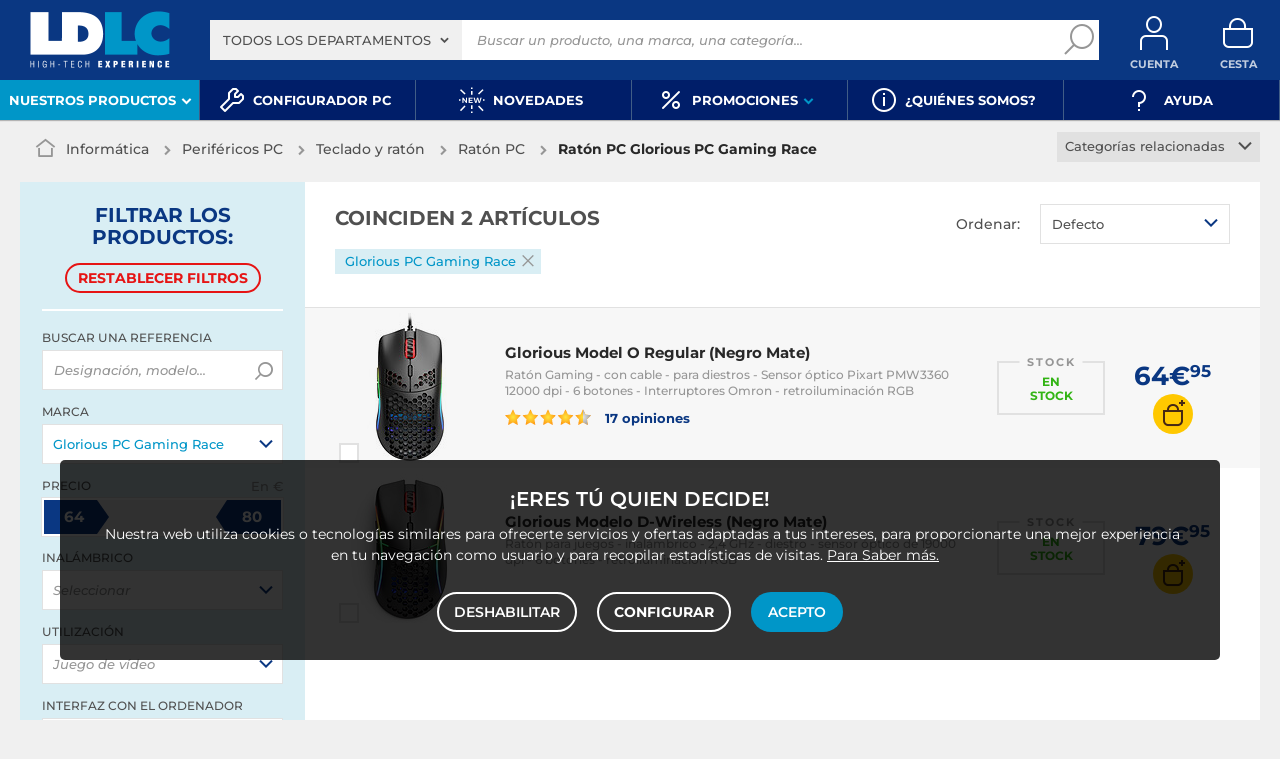

--- FILE ---
content_type: text/html; charset=UTF-8
request_url: https://www.ldlc.com/es-es/informatica/perifericos-pc/raton-pc/c4613/+fb-C000037356.html
body_size: 14600
content:
<!DOCTYPE html>
<html class="no-js" lang="es-ES">
<head>
                
        <title>Ratón PC Glorious PC Gaming Race - Compra, guía y asesoramiento - LDLC</title>
        <meta charset="utf-8" />
<meta name="viewport" content="width=device-width, initial-scale=1.0" />
<meta name="theme-color" content="#243774" />
<meta name="description" content="Ratón PC Glorious PC Gaming Race. 2 referencias a partir de 64€ en LDLC, n°1 en alta tecnología, votado Servicio de Atención al Cliente del Año." />
<meta http-equiv="X-UA-Compatible" content="IE=edge" />
<meta property="og:description" content="Ratón PC Glorious PC Gaming Race. 2 referencias a partir de 64€ en LDLC, n°1 en alta tecnología, votado Servicio de Atención al Cliente del Año." />
<meta property="og:title" content="Ratón PC Glorious PC Gaming Race - Compra, guía y asesoramiento - LDLC" />
<meta property="og:image" content="https://media.ldlc.com/ld/categories/thumbnails/4613.jpg" />
<meta property="og:url" content="https://www.ldlc.com/es-es/informatica/perifericos-pc/raton-pc/c4613/+fb-C000037356.html" />
<meta property="store:url_fr-fr" content="url=https://www.ldlc.com/informatique/peripherique-pc/souris/c4613/+fb-C000037356.html, locale=fr-fr" />
<meta property="store:url_en" content="url=https://www.ldlc.com/en/computing/pc-peripheral/mouse/c4613/+fb-C000037356.html, locale=en" />
<meta property="store:url_fr-be" content="url=https://www.ldlc.com/fr-be/informatique/peripherique-pc/souris/c4613/+fb-C000037356.html, locale=fr-be" />
<meta property="store:url_fr-lu" content="url=https://www.ldlc.com/fr-lu/informatique/peripherique-pc/souris/c4613/+fb-C000037356.html, locale=fr-lu" />
<meta property="store:url_fr-ch" content="url=https://www.ldlc.com/fr-ch/informatique/peripherique-pc/souris/c4613/+fb-C000037356.html, locale=fr-ch" />
<meta property="store:url_es-es" content="url=https://www.ldlc.com/es-es/informatica/perifericos-pc/raton-pc/c4613/+fb-C000037356.html, locale=es-es" />
<meta property="store:url_it-it" content="url=https://www.ldlc.com/it-it/informatica/periferica-pc/mouse/c4613/+fb-C000037356.html, locale=it-it" />

        <link rel="canonical" href="https://www.ldlc.com/es-es/informatica/perifericos-pc/raton-pc/c4613/+fb-C000037356.html"/>

        <link rel="alternate" href="https://www.ldlc.com/informatique/peripherique-pc/souris/c4613/+fb-C000037356.html" hreflang="fr-fr"/>
<link rel="alternate" href="https://www.ldlc.com/en/computing/pc-peripheral/mouse/c4613/+fb-C000037356.html" hreflang="en"/>
<link rel="alternate" href="https://www.ldlc.com/fr-be/informatique/peripherique-pc/souris/c4613/+fb-C000037356.html" hreflang="fr-be"/>
<link rel="alternate" href="https://www.ldlc.com/fr-lu/informatique/peripherique-pc/souris/c4613/+fb-C000037356.html" hreflang="fr-lu"/>
<link rel="alternate" href="https://www.ldlc.com/fr-ch/informatique/peripherique-pc/souris/c4613/+fb-C000037356.html" hreflang="fr-ch"/>
<link rel="alternate" href="https://www.ldlc.com/es-es/informatica/perifericos-pc/raton-pc/c4613/+fb-C000037356.html" hreflang="es-es"/>
<link rel="alternate" href="https://www.ldlc.com/it-it/informatica/periferica-pc/mouse/c4613/+fb-C000037356.html" hreflang="it-it"/>

    
    

            <meta name="apple-itunes-app" content="app-id=6746115799">
    
    <meta http-equiv="content-language" content="es-ES" />

            <link rel="dns-prefetch" href="https://media.ldlc.com" />
                <link rel="stylesheet" href="/ldlc/build/462.00e46e77.css">
        <link rel="apple-touch-icon" sizes="180x180" href="/ldlc/build/img/common/favicon/apple-touch-icon.png">
    <link rel="icon" type="image/png" href="/ldlc/build/img/common/favicon/favicon-32x32.png" sizes="32x32">
    <link rel="icon" type="image/png" href="/ldlc/build/img/common/favicon/favicon-16x16.png" sizes="16x16">
    <link rel="shortcut icon" type="image/x-icon" href="/ldlc/build/img/common/favicon/favicon.ico" />
    <link rel="mask-icon" href="/ldlc/build/img/common/favicon/safari-pinned-tab.svg" color="#243774">
    <script src="https://media.ldlc.com/mkt/ldlc/fr/jquery.js"></script>
            
                <script type="application/ld+json"> {
    "@context": "https://schema.org/",
    "@type": "BreadcrumbList",
    "itemListElement": [
                    {
                "@type": "ListItem",
                "position": 1,
                "item": {
                    "@id":"/es-es/informatica/cint3063/",
                    "name": "Informática"
                }
            },                    {
                "@type": "ListItem",
                "position": 2,
                "item": {
                    "@id":"/es-es/informatica/perifericos-pc/cint4196/",
                    "name": "Periféricos PC"
                }
            },                    {
                "@type": "ListItem",
                "position": 3,
                "item": {
                    "@id":"/es-es/informatica/perifericos-pc/teclado-y-raton/cint4274/",
                    "name": "Teclado y ratón"
                }
            },                    {
                "@type": "ListItem",
                "position": 4,
                "item": {
                    "@id":"/es-es/informatica/perifericos-pc/raton-pc/c4613/",
                    "name": "Ratón PC"
                }
            },                    {
                "@type": "ListItem",
                "position": 5,
                "item": {
                    "@id":"https://www.ldlc.com/es-es/informatica/perifericos-pc/raton-pc/c4613/+fb-C000037356.html",
                    "name": "Ratón PC Glorious PC Gaming Race"
                }
            }            ]
}
</script>

                <!-- Google Tag Manager -->
        <script>
            (function(w,d,s,l,i){w[l]=w[l]||[];w[l].push({'gtm.start':
                    new Date().getTime(),event:'gtm.js'});var f=d.getElementsByTagName(s)[0],
                j=d.createElement(s),dl=l!='dataLayer'?'&l='+l:'';j.async=true;j.src=
                'https://www.googletagmanager.com/gtm.js?id='+i+dl;f.parentNode.insertBefore(j,f);
            })(window,document,'script','dataLayer','GTM-MFCHFFT');
        </script>
        <!-- End Google Tag Manager -->
        <!-- Matomo -->
    <script>
        var _paq = window._paq = window._paq || [];
        _paq.push(['setCookieDomain', '*.ldlc.com']);
        _paq.push(['setDomains', '*.ldlc.com']);
        _paq.push(['enableLinkTracking']);
        _paq.push(['trackVisibleContentImpressions']);
        _paq.push(['setConversionAttributionFirstReferrer', true]);
        _paq.push(['trackPageView']);
        (function() {
            var u="https://tracking.groupe-ldlc.com/";
            _paq.push(['setTrackerUrl', u+'matomo.php']);
            _paq.push(['setSiteId', '1']);
            var d=document, g=d.createElement('script'), s=d.getElementsByTagName('script')[0];
            g.async=true; g.src=u+'matomo.js'; s.parentNode.insertBefore(g,s);
        })();
    </script>
    <!-- End Matomo Code -->

    <script defer data-domain="ldlc.com" src="https://plausible.io/js/script.revenue.tagged-events.js"></script>

        
    
</head>
<body     data-app-locale="es"
    data-app-country="es"
    data-country-code="270004"
    data-country-label="España"
    data-error="Ha habido un error"
            data-favorite-shop-id="-1"
        data-controller="modal-stock backlink-breadcrumb linkdecoder"
>
<!-- Google Tag Manager (noscript) -->
<noscript>
        <iframe src="https://www.googletagmanager.com/ns.html?id=GTM-MFCHFFT" height="0" width="0" style="display:none;visibility:hidden"></iframe>
</noscript>
<!-- End Google Tag Manager (noscript) -->

<div id="cookieConsent"></div>
                    
    
<a href="#skip-content" class="skip-link">Ir al contenido principal</a>
    <header data-controller="header-user">
                <div class="alert-country-banner" id="localisation-banner"></div>
        <div class="top">
        <div class="container">
                        <div class="wrap-header">
                                    <div class="hidden-l burger-menu">
                        <a href="#" class="toggle-menu dl-trigger">
                            <span class="icon-burger"></span>
                            <span class="txt">MENÚ</span>
                        </a>
                    </div>
                                                    <div class="logo">
                                                <a href="https://www.ldlc.com/es-es/">
                            <img src="https://media.ldlc.com/nbo/ldlc/logo/1741432876-logo-ldlc.png" alt="Logo LDLC"/>
                        </a>
                    </div>
                                                    <form name="search" method="post" action="https://www.ldlc.com/es-es/buscar/" id="formSearch" novalidate="novalidate">
<div class="search-block">
            <div class="universes">
            <div class="form-group select-group">
                <select id="search_universe" name="search[universe]" class="select2"><option value="all" selected="selected">Todos los departamentos</option><option value="3063">Informática</option><option value="3064">Imagen y Sonido</option><option value="3065">Telefonía y Auto</option><option value="3067">Juegos y Ocio</option><option value="7641">Objetos conectados</option><option value="3068">Material de oficina</option><option value="3888">Cableado</option></select>
            </div>
        </div>
        <div class="wrap-search">
        <div class="search">
            <input type="text" id="search_search_text" name="search[search_text]" required="required" placeholder="Buscar un producto, una marca, una categoría..." data-placeholder="Buscar un producto, una marca, una categoría..." data-mobile-placeholder="Buscar" autocomplete="off" />
            <button type="submit" class="submit">
                <span class="icon icon-zoom"></span>
            </button>
        </div>
        <div class="search-engine"></div>
        <a href="#" class="close-se"> Cerrar <span class="icon icon-close"></span></a>
    </div>
</div>
</form>

                                <div id="user_cart" data-controller="user-cart"></div>
                                    <div id="account-menu-item" class="account">
    <a id="compte" class="hide" href="https://secure2.ldlc.com/es-es/Account" rel="nofollow" data-header-user-target="user">
        <span class="icon icon-user"></span>
        <span class="txt">Cuenta</span>
        <span id="logged-user-icon" class="icon icon-link"></span>
    </a>
</div>
<div class="basket">
    <a id="panier" class="hide" href="https://secure2.ldlc.com/es-es/Cart" rel="nofollow" data-header-user-target="cart">
        <span class="icon icon-basket"></span>
        <span class="txt">Cesta</span>
    </a>
</div>
                            </div>
                    </div>
    </div>
            <nav>
    <div class="container" data-loading-ajax="1" data-loading-ajax-mode-all="1">
        <div class="cat-menu">
            <ul>
	<li class="cat submenu-picto" data-id-trigger="trigger-c1">
	<div class="cat-arrow"><span>Nuestros productos</span> <span class="icon icon-arrow-bottom-extrabold"></span></div>

	<div class="main-menu dl-menuwrapper" data-back="Volver" id="dl-menu">
	<ul class="dl-menu">
		<li class="active" data-submenu-id="c-1"><a href="https://www.ldlc.com/es-es/informatica/cint3063/"><img alt="" class="picto" data-entity-type="" data-entity-uuid="" src="https://media.ldlc.com/nbo/ldlc/menu/editor/75c82bd8545458441d5fd0a437d4709db0bde8c8.png" />Inform&aacute;tica<span class="icon icon-arrow-right-extrabold">&nbsp;</span></a>

		<div class="sub submenu-container sub-5" data-id-ajax="ajax-c1" id="c-1">&nbsp;</div>
		</li>
		<li data-id-trigger="trigger-c2" data-submenu-id="c-2"><a href="https://www.ldlc.com/es-es/imagen-y-sonido/cint3064/"><img alt="" class="picto" data-entity-type="" data-entity-uuid="" src="https://media.ldlc.com/nbo/ldlc/menu/editor/9e6e8ca4cb15f8142cec220564d03873e0ef1155.png" />Imagen y Sonido <span class="icon icon-arrow-right-extrabold">&nbsp;</span></a>
		<div class="sub submenu-container sub-5" data-id-ajax="ajax-c2" id="c-2">&nbsp;</div>
		</li>
		<li data-id-trigger="trigger-c3" data-submenu-id="c-3"><a href="https://www.ldlc.com/es-es/telefonia-y-auto/cint3065/"><img alt="" class="picto" data-entity-type="" data-entity-uuid="" src="https://media.ldlc.com/nbo/ldlc/menu/editor/2eb7af2f37db06a01d6bd6d9348990c6770464dd.png" />Telefon&iacute;a y Auto<span class="icon icon-arrow-right-extrabold">&nbsp;</span></a>
		<div class="sub submenu-container sub-2" data-id-ajax="ajax-c3" id="c-3">&nbsp;</div>
		</li>
		<li data-id-trigger="trigger-c4" data-submenu-id="c-4"><a href="https://www.ldlc.com/es-es/juegos-y-ocio/cint3067/"><img alt="" class="picto" data-entity-type="" data-entity-uuid="" src="https://media.ldlc.com/nbo/ldlc/menu/editor/e6b5ff861b13d98f263785ca961071b551f06004.png" />Juegos y Ocio<span class="icon icon-arrow-right-extrabold">&nbsp;</span></a>
		<div class="sub submenu-container sub-2" data-id-ajax="ajax-c4" id="c-4">&nbsp;</div>
		</li>
		<li data-id-trigger="trigger-c5" data-submenu-id="c-5"><a href="https://www.ldlc.com/es-es/objetos-conectados/cint7641/"><img alt="" class="picto" data-entity-type="" data-entity-uuid="" src="https://media.ldlc.com/nbo/ldlc/menu/editor/9e4f47171a18e2e2c29562d85b790b59ac7a8287.png" />Objeto conectado <span class="icon icon-arrow-right-extrabold">&nbsp;</span></a>
		<div class="sub submenu-container sub-3" data-id-ajax="ajax-c5" id="c-5">&nbsp;</div>
		</li>
		<li data-id-trigger="trigger-c7" data-submenu-id="c-7"><a href="https://www.ldlc.com/es-es/material-de-oficina/cint3068/"><img alt="" class="picto" data-entity-type="" data-entity-uuid="" src="https://media.ldlc.com/nbo/ldlc/menu/editor/596d14ac7aaeebc175bd452671c60580a7d30fd6.png" />Material de oficina <span class="icon icon-arrow-right-extrabold">&nbsp;</span></a>
		<div class="sub submenu-container sub-3" data-id-ajax="ajax-c7" id="c-7">&nbsp;</div>
		</li>
		<li data-id-trigger="trigger-c6" data-submenu-id="c-6"><a href="https://www.ldlc.com/es-es/sistemas-de-conexion/cint3888/"><img alt="" class="picto" data-entity-type="" data-entity-uuid="" src="https://media.ldlc.com/nbo/ldlc/menu/editor/cb2bbe469914fb46493c5ec6bb3a4b9f027fa901.png" />Cableado<span class="icon icon-arrow-right-extrabold">&nbsp;</span></a>
		<div class="sub submenu-container sub-4" data-id-ajax="ajax-c6" id="c-6">&nbsp;</div>
		</li>
	</ul>
	</div>
	</li>
	<li><a href="https://www.ldlc.com/es-es/configurador/"><span class="icon icon-cat icon-tools-bold">&nbsp;</span> <span>Configurador PC</span> </a></li>
	<li><a href="https://www.ldlc.com/es-es/novedades/"><span class="icon icon-cat icon-new">&nbsp;</span> <span>Novedades</span> </a></li>
	<li class="nav_promo cat" data-id-trigger="trigger-promo">
	<div class="cat-arrow"><span class="icon icon-cat icon-percent-bold">&nbsp;</span> <span>Promociones</span> <span class="icon icon-arrow-bottom-extrabold">&nbsp;</span></div>

	<div class="sub-cat center-sub dsp-table" data-id-ajax="ajax-promo">&nbsp;</div>
	</li>
	<li><a href="https://www.ldlc.com/es-es/ayuda/52-quienes-somos/"><span class="icon icon-cat icon-info-bold">&nbsp;</span> <span>&iquest;Qui&eacute;nes somos?</span></a></li>
	<li><a href="https://www.ldlc.com/es-es/ayuda/"><span class="icon icon-cat icon-question-bold">&nbsp;</span>&nbsp;<span>Ayuda</span></a></li>
</ul>
        </div>
        <a href="#" class="back-top">
            <span class="icon icon-arrow-top"></span>
        </a>
    </div>
</nav>

<script>
            </script>

    </header>

<div class="ajaxWait" style="display:none;"></div>
<div id="skip-content"></div>
            <div class="main listing offerListing front-selection-shop-modale" id="category"
         data-category-id="4613"
         data-category-filter="+fb-C000037356"
         data-filter-url="+fb-C000037356"
         data-filter-url-temp="+fb-C000037356"
         data-listing-type="category"
         data-category-slug="informatica/perifericos-pc/raton-pc"
         data-current-page="1"
         data-max-per-page="48"
         data-has-one-page="1"
         data-is-intermediate="0"
         data-sort=""
        >

        <div class="listing-head">
                                <div class="breadcrumb">
        <a href="/es-es/informatica/perifericos-pc/raton-pc/c4613/" class="back" data-backlink-breadcrumb-target="aBackLink">
  Volver
</a>
<span class="pointer back hide" onclick="history.back()" data-backlink-breadcrumb-target="spanBackLink">
    Volver
</span>        <ul>
            <li class="home">
                <a href="/es-es/">
                    <span class="icon icon-home-bold"></span>
                </a>
            </li>
                                                                        <li>
                                            <a href="/es-es/informatica/cint3063/">
                            Informática
                        </a>
                                                <span class="icon icon-arrow-right-extrabold"></span>
                                                                            <ul class="bc-nav">
                                <li>
                                                                                                                    <a href="/es-es/informatica/piezas-de-informatica/cint4197/">Componentes</a>
                                                                                                                                                            <a href="/es-es/informatica/perifericos-pc/cint4196/">Periféricos PC</a>
                                                                                                                                                            <a href="/es-es/informatica/ordenador-portatil/cint4195/">Ordenador portátil</a>
                                                                                                                                                            <a href="/es-es/informatica/ordenador-de-mesa/cint4194/">Ordenador de sobremesa</a>
                                                                                                                                                            <a href="/es-es/informatica/tablet/cint7630/">Tablet</a>
                                                                                                                                                            <a href="/es-es/informatica/red/cint4198/">Red</a>
                                                                                                                                                            <a href="/es-es/informatica/raspberry-pi/cint7706/">Raspberry Pi</a>
                                                                                                                                                            <a href="/es-es/informatica/realidad-virtual/cint7935/">Realidad virtual</a>
                                                                                                                                                            <a href="/es-es/informatica/programas/cint4193/">Software</a>
                                                                                                                                                            <a href="/es-es/informatica/material-para-punto-de-venta-pos/cint5129/">Material para Punto de Venta (POS)</a>
                                                                                                            </li>
                            </ul>
                                                            </li>
                                                                            <li>
                                            <a href="/es-es/informatica/perifericos-pc/cint4196/">
                            Periféricos PC
                        </a>
                                                <span class="icon icon-arrow-right-extrabold"></span>
                                                                            <ul class="bc-nav">
                                <li>
                                                                                                                    <a href="/es-es/informatica/perifericos-pc/monitor/cint4275/">Monitor</a>
                                                                                                                                                            <a href="/es-es/informatica/perifericos-pc/almacenamiento-externo/cint4284/">Almacenamiento externo</a>
                                                                                                                                                            <a href="/es-es/informatica/perifericos-pc/teclado-y-raton/cint4274/">Teclado y ratón</a>
                                                                                                                                                            <a href="/es-es/informatica/perifericos-pc/impresora/cint4280/">Impresora</a>
                                                                                                                                                            <a href="/es-es/informatica/perifericos-pc/accesorios-de-juego-para-pc/cint4272/">Accesorios de juego para PC</a>
                                                                                                                                                            <a href="/es-es/informatica/perifericos-pc/altavoces-pc/c4276/">Altavoces PC</a>
                                                                                                                                                            <a href="/es-es/informatica/perifericos-pc/sai/cint4282/">SAIs</a>
                                                                                                                                                            <a href="/es-es/informatica/perifericos-pc/casco-y-micro/cint4273/">Casco y micrófono</a>
                                                                                                                                                            <a href="/es-es/informatica/perifericos-pc/tableta-grafica/c4285/">Tableta gráfica</a>
                                                                                                                                                            <a href="/es-es/informatica/perifericos-pc/videoconferencia/c7934/">Videoconferencia</a>
                                                                                                                                                            <a href="/es-es/informatica/perifericos-pc/webcam/c4287/">Webcam</a>
                                                                                                                                                            <a href="/es-es/informatica/perifericos-pc/puerto-usb-firewire/c4279/">Hub USB</a>
                                                                                                                                                            <a href="/es-es/informatica/perifericos-pc/lector-de-tarjeta-de-memoria/c4281/">Lector de tarjetas de memoria</a>
                                                                                                                                                            <a href="/es-es/informatica/perifericos-pc/escaner/c4283/">Escáner</a>
                                                                                                                                                            <a href="/es-es/informatica/perifericos-pc/audio-pro/cint4278/">Home Studio</a>
                                                                                                                                                            <a href="/es-es/informatica/perifericos-pc/accesorios-streaming/c7795/">Accesorios Streaming</a>
                                                                                                            </li>
                            </ul>
                                                            </li>
                                                                            <li>
                                            <a href="/es-es/informatica/perifericos-pc/teclado-y-raton/cint4274/">
                            Teclado y ratón
                        </a>
                                                <span class="icon icon-arrow-right-extrabold"></span>
                                                                            <ul class="bc-nav">
                                <li>
                                                                                                                    <a href="/es-es/informatica/perifericos-pc/raton-pc/c4613/">Ratón PC</a>
                                                                                                                                                            <a href="/es-es/informatica/perifericos-pc/teclado-pc/c4606/">Teclado PC</a>
                                                                                                                                                            <a href="/es-es/informatica/perifericos-pc/pack-teclado-y-raton/c4610/">Pack teclado y ratón</a>
                                                                                                                                                            <a href="/es-es/informatica/perifericos-pc/lector-de-codigo-de-barras/c4609/">Lector de código de barras</a>
                                                                                                                                                            <a href="/es-es/informatica/perifericos-pc/alfombrilla-para-raton/c4614/">Alfombrilla</a>
                                                                                                                                                            <a href="/es-es/informatica/perifericos-pc/trackball/c4616/">Trackball</a>
                                                                                                                                                            <a href="/es-es/informatica/perifericos-pc/raton-de-presentacion/c4615/">Ratón de presentación</a>
                                                                                                                                                            <a href="/es-es/informatica/perifericos-pc/conector-bluetooth/c4607/">Adaptador Bluetooth</a>
                                                                                                                                                            <a href="/es-es/informatica/perifericos-pc/teclado-digital/c4611/">Teclado numérico</a>
                                                                                                                                                            <a href="/es-es/informatica/perifericos-pc/reposa-munecas/c4612/">Reposamuñecas</a>
                                                                                                            </li>
                            </ul>
                                                            </li>
                                                                            <li class="alone">
                                            <a href="/es-es/informatica/perifericos-pc/raton-pc/c4613/">
                            Ratón PC
                        </a>
                                                <span class="icon icon-arrow-right-extrabold"></span>
                                                                                    </li>
                                                                            <li class="alone">
                                                                    <h1 class="lastBreadcrumb" data-h1-cms="Non">Ratón PC Glorious PC Gaming Race</h1>
                                                            </li>
                                    </ul>
    </div>


                    <div class="select-link linked-cat">
        <span class="toggle-list text-center">
            Categorías relacionadas
            <span class="icon icon-arrow-bottom-select-bold"></span>
        </span>
        <div class="list">
            <ul>
                                    <li>
                        <a href="/es-es/informatica/perifericos-pc/raton-pc/c4613/+fc194-1.html">Ratón inalámbrico</a>
                    </li>
                                    <li>
                        <a href="/es-es/informatica/perifericos-pc/raton-pc/c4613/+fc2503-1.html">Ratón ergonómico</a>
                    </li>
                                    <li>
                        <a href="/es-es/informatica/perifericos-pc/raton-pc/c4613/+fc2504-1.html">Ratón vertical</a>
                    </li>
                                    <li>
                        <a href="/es-es/informatica/perifericos-pc/raton-pc/c4613/+fc2505-1.html">Ratón retroiluminación</a>
                    </li>
                                    <li>
                        <a href="/es-es/informatica/perifericos-pc/raton-pc/c4613/+fc2606-1.html">Ratón RGB</a>
                    </li>
                                    <li>
                        <a href="/es-es/informatica/perifericos-pc/raton-pc/c4613/+fc319-1.html">Ratón para zurdos</a>
                    </li>
                                    <li>
                        <a href="/es-es/informatica/perifericos-pc/raton-pc/c4613/+fc386-1.html">Ratón ambidiestro</a>
                    </li>
                                    <li>
                        <a href="/es-es/informatica/perifericos-pc/raton-pc/c4613/+fv1198-6419.html">Ratón láser</a>
                    </li>
                                    <li>
                        <a href="/es-es/informatica/perifericos-pc/raton-pc/c4613/+fv1198-6420.html">Ratón óptico</a>
                    </li>
                                    <li>
                        <a href="/es-es/informatica/perifericos-pc/raton-pc/c4613/+fv1198-8398.html">Trackpad</a>
                    </li>
                                    <li>
                        <a href="/es-es/informatica/perifericos-pc/raton-pc/c4613/+fv993-5580.html">Ratón 3D</a>
                    </li>
                            </ul>
        </div>
    </div>
                    </div>

        
        
        <div class="ad" id="adsCategory" data-max-nb-results="1" data-special-offers="W10=">
                        <div class="advertising-banner" id="pubContentcategoryTop" data-url="https://pub.groupe-ldlc.com/www/delivery/ajs.php" data-banner-parent-id="adsCategory" data-banner-custom='&#x7B;&quot;zoneid&quot;&#x3A;26,&quot;pays&quot;&#x3A;270004,&quot;c&quot;&#x3A;&quot;4613&quot;,&quot;u&quot;&#x3A;&quot;3063,4196,4274,4613&quot;,&quot;p&quot;&#x3A;&quot;&quot;,&quot;b&quot;&#x3A;&quot;&#x2B;fb-C000037356&quot;,&quot;store&quot;&#x3A;&quot;&quot;&#x7D;'>
</div>

        </div>

        <div class="product-listing sbloc " id="listing"
     data-sticky-container
     data-nb-zero="No coincide ningún artículo"
     data-nb-one="Coincide 1 artículo"
     data-nb-plural="Coinciden 999 artículos">
        
    <div class="wrap-aside swipe swipeDownMobile1024">
                                                                                                                                                                                                                                                                                                                                                                                                                                        <aside class="swipe--content">
            
<form name="filter" method="post" id="filterProduct">

    <div class="title-2 title-filter-page">Filtrar <em>los productos</em>:</div>
<div class="dsp-cell label-xs filter-wrap__title touchSwipe">
    <div class="title-filter-mobile"><span class="icon icon-settings2-bold"></span>
        <strong><em>Ordenar /</em> Filtrar</strong>
    </div>
    <button type="button" class="close" data-dismiss="modal" aria-label="Close"><span class="icon icon-close" aria-hidden="true"></span></button>
</div>

<div class="wrap-buttons text-center">
    <button class="button outline color9 mini noMarge reinit-filter-desktop hidden">
        Restablecer <em>filtros</em>
    </button >
    <div class="filter-wrap__result-number">
        <div class="filter-wrap__number">Coinciden 2 artículos</div>
        <div class="filter-wrap__loader hide"><span class="icon icon-loop-bold"></span></div>
    </div>
    <div class="filter-wrap--action"><button class="button apply close mini noMarge">Aplicar</button></div>
</div>
<div class="filter-wrap--content">
    <div class="dsp-cell filter-init-mobile pointer">
        <button class="button outline color9 mini noMarge reinit-filter hidden">
            <span class="txt">Restablecer <em>filtros</em></span>
        </button>
    </div>
        <div class="filters">
        <div class="filter pointer reference" id="filter-reference">
            <h2>                    Buscar una referencia
                            </h2>
            <div class="form-group input-button">
                                            
        <input type="text" id="filter_searchText" name="filter[searchText]" class="reference" placeholder="Designación, modelo..."  />
    
                    <button type="submit" class="submit">
        <span class="icon icon-zoom-bold"></span>
    </button>

            </div>
        </div>

        

 
<div class="filter sorting pointer open">
    <h2>Ordenar</h2>
    <ul class="selected"></ul>
    <div class="bloc" id="sorting-by" style="display: block">
        <div class="dropdown monochoice">
            <div class="input">
                <span class="hida">Seleccionar</span>
                <p class="multiSel"></p>
                <span class="icon icon-arrow-bottom-select-bold"></span>
            </div>
            <div class="list">
                <div class="mutliSelect">
                    <div class="drop">
                        <ul>
                                                                                            <li class="radio">
                                    <input type="radio" name="sorting" id="optionsRadios" value="Defecto">
                                    <label for="optionsRadios">Defecto</label>
                                </li>
                                                                                            <li class="radio">
                                    <input type="radio" name="sorting" id="optionsRadios1" value="Precio de menor a mayor">
                                    <label for="optionsRadios1">Precio de menor a mayor</label>
                                </li>
                                                                                            <li class="radio">
                                    <input type="radio" name="sorting" id="optionsRadios2" value="Precio de mayor a menor">
                                    <label for="optionsRadios2">Precio de mayor a menor</label>
                                </li>
                                                                                            <li class="radio">
                                    <input type="radio" name="sorting" id="optionsRadios32" value="Novedades">
                                    <label for="optionsRadios32">Novedades</label>
                                </li>
                                                                                            <li class="radio">
                                    <input type="radio" name="sorting" id="optionsRadios4" value="Ventas">
                                    <label for="optionsRadios4">Ventas</label>
                                </li>
                                                                                            <li class="radio">
                                    <input type="radio" name="sorting" id="optionsRadios16" value="Opinión">
                                    <label for="optionsRadios16">Opinión</label>
                                </li>
                                                                                            <li class="radio">
                                    <input type="radio" name="sorting" id="optionsRadios128" value="Marca">
                                    <label for="optionsRadios128">Marca</label>
                                </li>
                                                    </ul>
                    </div>
                </div>
            </div>
        </div>
    </div>
</div>
                            
        <input type="hidden" id="filter_sort" name="filter[sort]"  />
    
                                
                    
                    
                    
                                                                                                <div class="filter pointer">
                                                                                                        <h2>Marca</h2>
        <ul class="selected"></ul>
    <div class="bloc" id="filter-brand">
                        <div class="dropdown alloption">
            <div class="input" id="input_filter_fb_">
                                                <span class="hida">Seleccionar</span>
                <p class="multiSel"></p>
                <span class="icon icon-arrow-bottom-select-bold"></span>
            </div>
            <div class="list">
                <div class="mutliSelect">
                    <div class="drop">
                        <ul id="filter_fb_" logicalAnd="0">
                                                                                                                                                                                                                                                    <li class="checkbox">
            <input type="checkbox" id="filter_fb__0" name="filter[fb_][]" autocomplete="off" value="C000034246" />
                    <label for="filter_fb__0">3Dconnexion</label>
                            <span class="nb">(7)</span>
                    </li>
                                    
                                                                                                                                                                                        <li class="checkbox">
            <input type="checkbox" id="filter_fb__1" name="filter[fb_][]" autocomplete="off" value="C000036874" />
                    <label for="filter_fb__1">8Bitdo</label>
                            <span class="nb">(3)</span>
                    </li>
                                    
                                                                                                                                                                                        <li class="checkbox">
            <input type="checkbox" id="filter_fb__2" name="filter[fb_][]" autocomplete="off" value="C000004981" />
                    <label for="filter_fb__2">Advance</label>
                            <span class="nb">(13)</span>
                    </li>
                                    
                                                                                                                                                                                        <li class="checkbox">
            <input type="checkbox" id="filter_fb__3" name="filter[fb_][]" autocomplete="off" value="C000005309" />
                    <label for="filter_fb__3">Apple</label>
                            <span class="nb">(4)</span>
                    </li>
                                    
                                                                                                                                                                                        <li class="checkbox">
            <input type="checkbox" id="filter_fb__4" name="filter[fb_][]" autocomplete="off" value="C000000806" />
                    <label for="filter_fb__4">ASUS</label>
                            <span class="nb">(15)</span>
                    </li>
                                    
                                                                                                                                                                                        <li class="checkbox">
            <input type="checkbox" id="filter_fb__5" name="filter[fb_][]" autocomplete="off" value="C000035182" />
                    <label for="filter_fb__5">BenQ Zowie</label>
                            <span class="nb">(4)</span>
                    </li>
                                    
                                                                                                                                                                                        <li class="checkbox">
            <input type="checkbox" id="filter_fb__6" name="filter[fb_][]" autocomplete="off" value="C000034180" />
                    <label for="filter_fb__6">Bluestork</label>
                            <span class="nb">(20)</span>
                    </li>
                                    
                                                                                                                                                                                        <li class="checkbox">
            <input type="checkbox" id="filter_fb__7" name="filter[fb_][]" autocomplete="off" value="C000034000" />
                    <label for="filter_fb__7">Cherry</label>
                            <span class="nb">(2)</span>
                    </li>
                                    
                                                                                                                                                                                        <li class="checkbox">
            <input type="checkbox" id="filter_fb__8" name="filter[fb_][]" autocomplete="off" value="C000035265" />
                    <label for="filter_fb__8">Contour Design</label>
                            <span class="nb">(20)</span>
                    </li>
                                    
                                                                                                                                                                                        <li class="checkbox">
            <input type="checkbox" id="filter_fb__9" name="filter[fb_][]" autocomplete="off" value="C000001179" />
                    <label for="filter_fb__9">Cooler Master</label>
                            <span class="nb">(2)</span>
                    </li>
                                    
                                                                                                                                                                                        <li class="checkbox">
            <input type="checkbox" id="filter_fb__10" name="filter[fb_][]" autocomplete="off" value="C000005345" />
                    <label for="filter_fb__10">Corsair</label>
                            <span class="nb">(23)</span>
                    </li>
                                    
                                                                                                                                                                                        <li class="checkbox">
            <input type="checkbox" id="filter_fb__11" name="filter[fb_][]" autocomplete="off" value="C000034154" />
                    <label for="filter_fb__11">Dacomex</label>
                            <span class="nb">(1)</span>
                    </li>
                                    
                                                                                                                                                                                        <li class="checkbox">
            <input type="checkbox" id="filter_fb__12" name="filter[fb_][]" autocomplete="off" value="C000036557" />
                    <label for="filter_fb__12">Evoluent</label>
                            <span class="nb">(13)</span>
                    </li>
                                    
                                                                                                                                                                                        <li class="checkbox">
            <input type="checkbox" id="filter_fb__13" name="filter[fb_][]" autocomplete="off" value="C000034109" />
                    <label for="filter_fb__13">Genérica</label>
                            <span class="nb">(1)</span>
                    </li>
                                    
                                                                                                                                                                                        <li class="checkbox">
            <input type="checkbox" id="filter_fb__14" name="filter[fb_][]" autocomplete="off" value="C000037356" checked="checked" />
                    <label for="filter_fb__14">Glorious PC Gaming Race</label>
                            <span class="nb">(2)</span>
                    </li>
                                    
                                                                                                                                                                                        <li class="checkbox">
            <input type="checkbox" id="filter_fb__15" name="filter[fb_][]" autocomplete="off" value="C000036202" />
                    <label for="filter_fb__15">Hippus</label>
                            <span class="nb">(2)</span>
                    </li>
                                    
                                                                                                                                                                                        <li class="checkbox">
            <input type="checkbox" id="filter_fb__16" name="filter[fb_][]" autocomplete="off" value="C000038317" />
                    <label for="filter_fb__16">INOVU</label>
                            <span class="nb">(4)</span>
                    </li>
                                    
                                                                                                                                                                                        <li class="checkbox">
            <input type="checkbox" id="filter_fb__17" name="filter[fb_][]" autocomplete="off" value="C000001038" />
                    <label for="filter_fb__17">Kensington</label>
                            <span class="nb">(1)</span>
                    </li>
                                    
                                                                                                                                                                                        <li class="checkbox">
            <input type="checkbox" id="filter_fb__18" name="filter[fb_][]" autocomplete="off" value="C000036779" />
                    <label for="filter_fb__18">KFA2</label>
                            <span class="nb">(2)</span>
                    </li>
                                    
                                                                                                                                                                                        <li class="checkbox">
            <input type="checkbox" id="filter_fb__19" name="filter[fb_][]" autocomplete="off" value="C000035395" />
                    <label for="filter_fb__19">Konix</label>
                            <span class="nb">(1)</span>
                    </li>
                                    
                                                                                                                                                                                        <li class="checkbox">
            <input type="checkbox" id="filter_fb__20" name="filter[fb_][]" autocomplete="off" value="C000033945" />
                    <label for="filter_fb__20">Lenovo</label>
                            <span class="nb">(2)</span>
                    </li>
                                    
                                                                                                                                                                                        <li class="checkbox">
            <input type="checkbox" id="filter_fb__21" name="filter[fb_][]" autocomplete="off" value="C000034964" />
                    <label for="filter_fb__21">Lexip</label>
                            <span class="nb">(10)</span>
                    </li>
                                    
                                                                                                                                                                                        <li class="checkbox">
            <input type="checkbox" id="filter_fb__22" name="filter[fb_][]" autocomplete="off" value="C000000153" />
                    <label for="filter_fb__22">Logitech</label>
                            <span class="nb">(66)</span>
                    </li>
                                    
                                                                                                                                                                                        <li class="checkbox">
            <input type="checkbox" id="filter_fb__23" name="filter[fb_][]" autocomplete="off" value="C000038644" />
                    <label for="filter_fb__23">Logitech G</label>
                            <span class="nb">(24)</span>
                    </li>
                                    
                                                                                                                                                                                        <li class="checkbox">
            <input type="checkbox" id="filter_fb__24" name="filter[fb_][]" autocomplete="off" value="C000037138" />
                    <label for="filter_fb__24">Mars Gaming</label>
                            <span class="nb">(10)</span>
                    </li>
                                    
                                                                                                                                                                                        <li class="checkbox">
            <input type="checkbox" id="filter_fb__25" name="filter[fb_][]" autocomplete="off" value="C000040041" />
                    <label for="filter_fb__25">MCHOSE</label>
                            <span class="nb">(12)</span>
                    </li>
                                    
                                                                                                                                                                                        <li class="checkbox">
            <input type="checkbox" id="filter_fb__26" name="filter[fb_][]" autocomplete="off" value="C000000220" />
                    <label for="filter_fb__26">Microsoft</label>
                            <span class="nb">(2)</span>
                    </li>
                                    
                                                                                                                                                                                        <li class="checkbox">
            <input type="checkbox" id="filter_fb__27" name="filter[fb_][]" autocomplete="off" value="C000034766" />
                    <label for="filter_fb__27">Mobility Lab</label>
                            <span class="nb">(8)</span>
                    </li>
                                    
                                                                                                                                                                                        <li class="checkbox">
            <input type="checkbox" id="filter_fb__28" name="filter[fb_][]" autocomplete="off" value="C000038014" />
                    <label for="filter_fb__28">Mousetrapper</label>
                            <span class="nb">(6)</span>
                    </li>
                                    
                                                                                                                                                                                        <li class="checkbox">
            <input type="checkbox" id="filter_fb__29" name="filter[fb_][]" autocomplete="off" value="C000000992" />
                    <label for="filter_fb__29">MSI</label>
                            <span class="nb">(3)</span>
                    </li>
                                    
                                                                                                                                                                                        <li class="checkbox">
            <input type="checkbox" id="filter_fb__30" name="filter[fb_][]" autocomplete="off" value="C000037157" />
                    <label for="filter_fb__30">NEDIS</label>
                            <span class="nb">(2)</span>
                    </li>
                                    
                                                                                                                                                                                        <li class="checkbox">
            <input type="checkbox" id="filter_fb__31" name="filter[fb_][]" autocomplete="off" value="C000036645" />
                    <label for="filter_fb__31">Newtral</label>
                            <span class="nb">(2)</span>
                    </li>
                                    
                                                                                                                                                                                        <li class="checkbox">
            <input type="checkbox" id="filter_fb__32" name="filter[fb_][]" autocomplete="off" value="C000036642" />
                    <label for="filter_fb__32">Port Connect</label>
                            <span class="nb">(16)</span>
                    </li>
                                    
                                                                                                                                                                                        <li class="checkbox">
            <input type="checkbox" id="filter_fb__33" name="filter[fb_][]" autocomplete="off" value="C000036490" />
                    <label for="filter_fb__33">R-Go</label>
                            <span class="nb">(9)</span>
                    </li>
                                    
                                                                                                                                                                                        <li class="checkbox">
            <input type="checkbox" id="filter_fb__34" name="filter[fb_][]" autocomplete="off" value="C000000920" />
                    <label for="filter_fb__34">Razer</label>
                            <span class="nb">(40)</span>
                    </li>
                                    
                                                                                                                                                                                        <li class="checkbox">
            <input type="checkbox" id="filter_fb__35" name="filter[fb_][]" autocomplete="off" value="C000037900" />
                    <label for="filter_fb__35">Satechi</label>
                            <span class="nb">(2)</span>
                    </li>
                                    
                                                                                                                                                                                        <li class="checkbox">
            <input type="checkbox" id="filter_fb__36" name="filter[fb_][]" autocomplete="off" value="C000034781" />
                    <label for="filter_fb__36">Speed Link</label>
                            <span class="nb">(1)</span>
                    </li>
                                    
                                                                                                                                                                                        <li class="checkbox">
            <input type="checkbox" id="filter_fb__37" name="filter[fb_][]" autocomplete="off" value="C000036271" />
                    <label for="filter_fb__37">Spirit of Gamer</label>
                            <span class="nb">(14)</span>
                    </li>
                                    
                                                                                                                                                                                        <li class="checkbox">
            <input type="checkbox" id="filter_fb__38" name="filter[fb_][]" autocomplete="off" value="C000034190" />
                    <label for="filter_fb__38">SteelSeries</label>
                            <span class="nb">(14)</span>
                    </li>
                                    
                                                                                                                                                                                        <li class="checkbox">
            <input type="checkbox" id="filter_fb__39" name="filter[fb_][]" autocomplete="off" value="C000005194" />
                    <label for="filter_fb__39">Targus</label>
                            <span class="nb">(2)</span>
                    </li>
                                    
                                                                                                                                                                                        <li class="checkbox">
            <input type="checkbox" id="filter_fb__40" name="filter[fb_][]" autocomplete="off" value="C000036612" />
                    <label for="filter_fb__40">The G-Lab</label>
                            <span class="nb">(12)</span>
                    </li>
                                    
                                                                                                                                                                                        <li class="checkbox">
            <input type="checkbox" id="filter_fb__41" name="filter[fb_][]" autocomplete="off" value="C000002497" />
                    <label for="filter_fb__41">Turtle Beach</label>
                            <span class="nb">(12)</span>
                    </li>
                                    
                                                                                                                                                                                        <li class="checkbox">
            <input type="checkbox" id="filter_fb__42" name="filter[fb_][]" autocomplete="off" value="C000037344" />
                    <label for="filter_fb__42">Xtrfy</label>
                            <span class="nb">(6)</span>
                    </li>
                                    
                                                                                                                                                                                        <li class="checkbox">
            <input type="checkbox" id="filter_fb__43" name="filter[fb_][]" autocomplete="off" value="C000036922" />
                    <label for="filter_fb__43">Zagg</label>
                            <span class="nb">(1)</span>
                    </li>
                                    
                                                                                                                                                                                        <li class="checkbox">
            <input type="checkbox" id="filter_fb__44" name="filter[fb_][]" autocomplete="off" value="C999952263" />
                    <label for="filter_fb__44">Zowie</label>
                            <span class="nb">(3)</span>
                    </li>
                                    
                                                                                    </ul>
                        <div class="checkbox checkall">
                            <input type="checkbox" id="checkall_filter_fb_" value="all">
                            <label for="checkall_filter_fb_">Todos</label>
                        </div>
                        <button class="button mini noMarge submit-filter-form">Aceptar</button>
                    </div>
                </div>
            </div>
        </div>
        </div>
</div>

                    
                                                                                                
<div class="filter intervalles pointer">
                                                                                                    <h2>Precio <em>En €</em></h2>
                        
            
        <ul class="selected" data-unit="€"></ul>
    <div class="bloc" id="filter-price">
                                                                
        <div class="sliders"
             data-margin="1"
             data-start="64"
             data-end="80"
             data-min="64"
             data-max="80"
             data-min-text="Introduce un valor mínimo"
             data-max-text="Introduce un valor máximo"
                                    data-step="1"
                             id="slider-filter-price"
        >
                                                        
        <input type="number" id="filter_fp_fp_l" name="filter[fp][fp_l]" disabled="disabled" class="min hidden slider-filter-price" data-index="i1" placeholder="64" data-min="64"  unit_name="€" range_values=""  step="any"/>
    
                                                        
        <input type="number" id="filter_fp_fp_h" name="filter[fp][fp_h]" disabled="disabled" class="max hidden slider-filter-price" data-index="i2" placeholder="80" data-min="80"  unit_name="€" range_values=""  step="any"/>
    
                    </div>
    </div>

    
</div>

                    
                                                                                                <div class="filter pointer">
                                                                                                        <h2>Inalámbrico</h2>
        <ul class="selected"></ul>
    <div class="bloc" id="filter-194">
                        <div class="dropdown alloption">
            <div class="input" id="input_filter_fc194_">
                                                <span class="hida">Seleccionar</span>
                <p class="multiSel"></p>
                <span class="icon icon-arrow-bottom-select-bold"></span>
            </div>
            <div class="list">
                <div class="mutliSelect">
                    <div class="drop">
                        <ul id="filter_fc194_" logicalAnd="0">
                                                                                                                                                                                                                                                    <li class="checkbox">
            <input type="checkbox" id="filter_fc194__0" name="filter[fc194_][]" autocomplete="off" value="1" />
                    <label for="filter_fc194__0">Sí</label>
                            <span class="nb">(1)</span>
                    </li>
                                    
                                                                                                                                                                                        <li class="checkbox">
            <input type="checkbox" id="filter_fc194__1" name="filter[fc194_][]" autocomplete="off" value="0" />
                    <label for="filter_fc194__1">No</label>
                            <span class="nb">(1)</span>
                    </li>
                                    
                                                                                    </ul>
                        <div class="checkbox checkall">
                            <input type="checkbox" id="checkall_filter_fc194_" value="all">
                            <label for="checkall_filter_fc194_">Todos</label>
                        </div>
                        <button class="button mini noMarge submit-filter-form">Aceptar</button>
                    </div>
                </div>
            </div>
        </div>
        </div>
</div>

                    
                                                                                                <div class="filter pointer">
                                                                                                        <h2>Utilización</h2>
        <ul class="selected"></ul>
    <div class="bloc" id="filter-993">
                        <div class="dropdown alloption">
            <div class="input" id="input_filter_fv993_">
                                                                                                        <span class="hida">Juego de vídeo</span>
                <p class="multiSel"></p>
                <span class="icon icon-arrow-bottom-select-bold"></span>
            </div>
            <div class="list">
                <div class="mutliSelect">
                    <div class="drop">
                        <ul id="filter_fv993_" logicalAnd="0">
                                                                                                                                                                                                                                                    <li class="checkbox">
            <input type="checkbox" id="filter_fv993__0" name="filter[fv993_][]" autocomplete="off" value="5578" />
                    <label for="filter_fv993__0">Juego de vídeo</label>
                            <span class="nb">(2)</span>
                    </li>
                                    
                                                                                    </ul>
                        <div class="checkbox checkall">
                            <input type="checkbox" id="checkall_filter_fv993_" value="all">
                            <label for="checkall_filter_fv993_">Todos</label>
                        </div>
                        <button class="button mini noMarge submit-filter-form">Aceptar</button>
                    </div>
                </div>
            </div>
        </div>
        </div>
</div>

                    
                                                                                                <div class="filter pointer">
                                                                                                        <h2>Interfaz con el ordenador</h2>
        <ul class="selected"></ul>
    <div class="bloc" id="filter-32">
                        <div class="dropdown alloption">
            <div class="input" id="input_filter_fv32_">
                                                                                                        <span class="hida">USB</span>
                <p class="multiSel"></p>
                <span class="icon icon-arrow-bottom-select-bold"></span>
            </div>
            <div class="list">
                <div class="mutliSelect">
                    <div class="drop">
                        <ul id="filter_fv32_" logicalAnd="0">
                                                                                                                                                                                                                                                    <li class="checkbox">
            <input type="checkbox" id="filter_fv32__0" name="filter[fv32_][]" autocomplete="off" value="1661" />
                    <label for="filter_fv32__0">USB</label>
                            <span class="nb">(2)</span>
                    </li>
                                    
                                                                                    </ul>
                        <div class="checkbox checkall">
                            <input type="checkbox" id="checkall_filter_fv32_" value="all">
                            <label for="checkall_filter_fv32_">Todos</label>
                        </div>
                        <button class="button mini noMarge submit-filter-form">Aceptar</button>
                    </div>
                </div>
            </div>
        </div>
        </div>
</div>

                    
                                                                                                <div class="filter pointer">
                                                                                                        <h2>Tipo de ratón</h2>
        <ul class="selected"></ul>
    <div class="bloc" id="filter-1198">
                        <div class="dropdown alloption">
            <div class="input" id="input_filter_fv1198_">
                                                                                                        <span class="hida">Óptico</span>
                <p class="multiSel"></p>
                <span class="icon icon-arrow-bottom-select-bold"></span>
            </div>
            <div class="list">
                <div class="mutliSelect">
                    <div class="drop">
                        <ul id="filter_fv1198_" logicalAnd="0">
                                                                                                                                                                                                                                                    <li class="checkbox">
            <input type="checkbox" id="filter_fv1198__0" name="filter[fv1198_][]" autocomplete="off" value="6420" />
                    <label for="filter_fv1198__0">Óptico</label>
                            <span class="nb">(2)</span>
                    </li>
                                    
                                                                                    </ul>
                        <div class="checkbox checkall">
                            <input type="checkbox" id="checkall_filter_fv1198_" value="all">
                            <label for="checkall_filter_fv1198_">Todos</label>
                        </div>
                        <button class="button mini noMarge submit-filter-form">Aceptar</button>
                    </div>
                </div>
            </div>
        </div>
        </div>
</div>

                    
                                                                    <div class="more-filter">
    <div class="text-center">
        <button class="button outline mini noMarge more"
            data-more-filters="Más filtros"
            data-less-filters="Menos filtros"
        >            Más filtros
                </button>
    </div>
    <div class="bloc-filters">
                                                                                    
<div class="filter intervalles pointer">
                                                                                                    <h2>Número de botones</h2>
                        
                        
        <ul class="selected" data-unit=""></ul>
    <div class="bloc" id="filter-384">
                                                                                                
        <div class="sliders single single-value"
             data-margin="0"
             data-start="6"
             data-end="6"
             data-min="6"
             data-max="6"
             data-min-text="Introduce un valor mínimo"
             data-max-text="Introduce un valor máximo"
                                    data-step="1"
                             id="slider-filter-384"
        >
                                                        
        <input type="number" id="filter_fi384_fi384_l" name="filter[fi384][fi384_l]" disabled="disabled" class="min hidden slider-filter-384" data-index="i1" placeholder="6" data-min="6" is_integer_value="is_integer_value" parameter_name="Número de botones" unit_name="" range_values=""  step="any"/>
    
                                                        
        <input type="number" id="filter_fi384_fi384_h" name="filter[fi384][fi384_h]" disabled="disabled" class="max hidden slider-filter-384" data-index="i2" placeholder="6" data-min="6" is_integer_value="is_integer_value" parameter_name="Número de botones" unit_name="" range_values=""  step="any"/>
    
                    </div>
    </div>

    
</div>

                    
                                                                                                <div class="filter pointer">
                                                                                                        <h2>Retroiluminación</h2>
        <ul class="selected"></ul>
    <div class="bloc" id="filter-2505">
                        <div class="dropdown alloption">
            <div class="input" id="input_filter_fc2505_">
                                                                                                        <span class="hida">Sí</span>
                <p class="multiSel"></p>
                <span class="icon icon-arrow-bottom-select-bold"></span>
            </div>
            <div class="list">
                <div class="mutliSelect">
                    <div class="drop">
                        <ul id="filter_fc2505_" logicalAnd="0">
                                                                                                                                                                                                                                                    <li class="checkbox">
            <input type="checkbox" id="filter_fc2505__0" name="filter[fc2505_][]" autocomplete="off" value="1" />
                    <label for="filter_fc2505__0">Sí</label>
                            <span class="nb">(2)</span>
                    </li>
                                    
                                                                                    </ul>
                        <div class="checkbox checkall">
                            <input type="checkbox" id="checkall_filter_fc2505_" value="all">
                            <label for="checkall_filter_fc2505_">Todos</label>
                        </div>
                        <button class="button mini noMarge submit-filter-form">Aceptar</button>
                    </div>
                </div>
            </div>
        </div>
        </div>
</div>

                    
                                                                                                <div class="filter pointer">
                                                                                                        <h2>LED RGB</h2>
        <ul class="selected"></ul>
    <div class="bloc" id="filter-2606">
                        <div class="dropdown alloption">
            <div class="input" id="input_filter_fc2606_">
                                                                                                        <span class="hida">Sí</span>
                <p class="multiSel"></p>
                <span class="icon icon-arrow-bottom-select-bold"></span>
            </div>
            <div class="list">
                <div class="mutliSelect">
                    <div class="drop">
                        <ul id="filter_fc2606_" logicalAnd="0">
                                                                                                                                                                                                                                                    <li class="checkbox">
            <input type="checkbox" id="filter_fc2606__0" name="filter[fc2606_][]" autocomplete="off" value="1" />
                    <label for="filter_fc2606__0">Sí</label>
                            <span class="nb">(2)</span>
                    </li>
                                    
                                                                                    </ul>
                        <div class="checkbox checkall">
                            <input type="checkbox" id="checkall_filter_fc2606_" value="all">
                            <label for="checkall_filter_fc2606_">Todos</label>
                        </div>
                        <button class="button mini noMarge submit-filter-form">Aceptar</button>
                    </div>
                </div>
            </div>
        </div>
        </div>
</div>

                    
                                                                                                <div class="filter pointer">
                                                                                                        <h2>Color(es)</h2>
        <ul class="selected"></ul>
    <div class="bloc" id="filter-70">
                        <div class="dropdown alloption">
            <div class="input" id="input_filter_fv70_">
                                                <span class="hida">Seleccionar</span>
                <p class="multiSel"></p>
                <span class="icon icon-arrow-bottom-select-bold"></span>
            </div>
            <div class="list">
                <div class="mutliSelect">
                    <div class="drop">
                        <ul id="filter_fv70_" logicalAnd="0">
                                                                                                                                                                                                                                                    <li class="checkbox">
            <input type="checkbox" id="filter_fv70__0" name="filter[fv70_][]" autocomplete="off" value="41" />
                    <label for="filter_fv70__0">Negro</label>
                            <span class="nb">(1)</span>
                    </li>
                                    
                                                                                                                                                                                        <li class="checkbox">
            <input type="checkbox" id="filter_fv70__1" name="filter[fv70_][]" autocomplete="off" value="451" />
                    <label for="filter_fv70__1">Negro mate</label>
                            <span class="nb">(1)</span>
                    </li>
                                    
                                                                                    </ul>
                        <div class="checkbox checkall">
                            <input type="checkbox" id="checkall_filter_fv70_" value="all">
                            <label for="checkall_filter_fv70_">Todos</label>
                        </div>
                        <button class="button mini noMarge submit-filter-form">Aceptar</button>
                    </div>
                </div>
            </div>
        </div>
        </div>
</div>

                    
                                                                                                
<div class="filter intervalles pointer">
                                                                                                    <h2> Resolución óptica <em>(dpi)</em></h2>
                        
                        
        <ul class="selected" data-unit="dpi"></ul>
    <div class="bloc" id="filter-385">
                                                                
        <div class="sliders"
             data-margin="0"
             data-start="12000"
             data-end="19000"
             data-min="12000"
             data-max="19000"
             data-min-text="Introduce un valor mínimo"
             data-max-text="Introduce un valor máximo"
                                    data-range="12000, 19000"
                             id="slider-filter-385"
        >
                                                        
        <input type="number" id="filter_fi385_fi385_l" name="filter[fi385][fi385_l]" disabled="disabled" class="min hidden slider-filter-385" data-index="i1" placeholder="12000" data-min="12000" is_integer_value="is_integer_value" parameter_name="Resolución óptica" unit_name="dpi" range_values="12000, 19000"  step="any"/>
    
                                                        
        <input type="number" id="filter_fi385_fi385_h" name="filter[fi385][fi385_h]" disabled="disabled" class="max hidden slider-filter-385" data-index="i2" placeholder="19000" data-min="19000" is_integer_value="is_integer_value" parameter_name="Resolución óptica" unit_name="dpi" range_values=""  step="any"/>
    
                    </div>
    </div>

    
</div>

                    
                                                                                                <div class="filter pointer">
                                                                                                        <h2>Ergonómico</h2>
        <ul class="selected"></ul>
    <div class="bloc" id="filter-2503">
                        <div class="dropdown alloption">
            <div class="input" id="input_filter_fc2503_">
                                                                                                        <span class="hida">No</span>
                <p class="multiSel"></p>
                <span class="icon icon-arrow-bottom-select-bold"></span>
            </div>
            <div class="list">
                <div class="mutliSelect">
                    <div class="drop">
                        <ul id="filter_fc2503_" logicalAnd="0">
                                                                                                                                                                                                                                                    <li class="checkbox">
            <input type="checkbox" id="filter_fc2503__0" name="filter[fc2503_][]" autocomplete="off" value="0" />
                    <label for="filter_fc2503__0">No</label>
                            <span class="nb">(2)</span>
                    </li>
                                    
                                                                                    </ul>
                        <div class="checkbox checkall">
                            <input type="checkbox" id="checkall_filter_fc2503_" value="all">
                            <label for="checkall_filter_fc2503_">Todos</label>
                        </div>
                        <button class="button mini noMarge submit-filter-form">Aceptar</button>
                    </div>
                </div>
            </div>
        </div>
        </div>
</div>

                    
                                                                                                <div class="filter pointer">
                                                                                                        <h2>Ambidiestro</h2>
        <ul class="selected"></ul>
    <div class="bloc" id="filter-386">
                        <div class="dropdown alloption">
            <div class="input" id="input_filter_fc386_">
                                                                                                        <span class="hida">No</span>
                <p class="multiSel"></p>
                <span class="icon icon-arrow-bottom-select-bold"></span>
            </div>
            <div class="list">
                <div class="mutliSelect">
                    <div class="drop">
                        <ul id="filter_fc386_" logicalAnd="0">
                                                                                                                                                                                                                                                    <li class="checkbox">
            <input type="checkbox" id="filter_fc386__0" name="filter[fc386_][]" autocomplete="off" value="0" />
                    <label for="filter_fc386__0">No</label>
                            <span class="nb">(2)</span>
                    </li>
                                    
                                                                                    </ul>
                        <div class="checkbox checkall">
                            <input type="checkbox" id="checkall_filter_fc386_" value="all">
                            <label for="checkall_filter_fc386_">Todos</label>
                        </div>
                        <button class="button mini noMarge submit-filter-form">Aceptar</button>
                    </div>
                </div>
            </div>
        </div>
        </div>
</div>

                    
                                                                                                <div class="filter pointer">
                                                                                                        <h2>Modelo para zurdos</h2>
        <ul class="selected"></ul>
    <div class="bloc" id="filter-319">
                        <div class="dropdown alloption">
            <div class="input" id="input_filter_fc319_">
                                                                                                        <span class="hida">No</span>
                <p class="multiSel"></p>
                <span class="icon icon-arrow-bottom-select-bold"></span>
            </div>
            <div class="list">
                <div class="mutliSelect">
                    <div class="drop">
                        <ul id="filter_fc319_" logicalAnd="0">
                                                                                                                                                                                                                                                    <li class="checkbox">
            <input type="checkbox" id="filter_fc319__0" name="filter[fc319_][]" autocomplete="off" value="0" />
                    <label for="filter_fc319__0">No</label>
                            <span class="nb">(2)</span>
                    </li>
                                    
                                                                                    </ul>
                        <div class="checkbox checkall">
                            <input type="checkbox" id="checkall_filter_fc319_" value="all">
                            <label for="checkall_filter_fc319_">Todos</label>
                        </div>
                        <button class="button mini noMarge submit-filter-form">Aceptar</button>
                    </div>
                </div>
            </div>
        </div>
        </div>
</div>

                    
                    
                    
                                        </div>
</div>
        
                    <div class="hide">
        <ul class="selected"></ul>
    <div class="bloc" id="">
                        <div class="dropdown alloption">
            <div class="input" id="input_filter_fdi_">
                                                <span class="hida">Seleccionar</span>
                <p class="multiSel"></p>
                <span class="icon icon-arrow-bottom-select-bold"></span>
            </div>
            <div class="list">
                <div class="mutliSelect">
                    <div class="drop">
                        <ul id="filter_fdi_" logicalAnd="0">
                                                                                                                                                                                                                                                    <li class="checkbox">
            <input type="checkbox" id="filter_fdi__0" name="filter[fdi_][]" autocomplete="off" value="0" />
                    <label for="filter_fdi__0">0</label>
                            <span class="nb">(0)</span>
                    </li>
                                    
                                                                                                                                                                                        <li class="checkbox">
            <input type="checkbox" id="filter_fdi__1" name="filter[fdi_][]" autocomplete="off" value="1" />
                    <label for="filter_fdi__1">1</label>
                            <span class="nb">(0)</span>
                    </li>
                                    
                                                                                    </ul>
                        <div class="checkbox checkall">
                            <input type="checkbox" id="checkall_filter_fdi_" value="all">
                            <label for="checkall_filter_fdi_">Todos</label>
                        </div>
                        <button class="button mini noMarge submit-filter-form">Aceptar</button>
                    </div>
                </div>
            </div>
        </div>
        </div>
</div>
<div class="filter " id="filter-availability">
    <div class="wrap-switchbox">
        <div class="switchbox not-show-apply">
            <input type="checkbox" id="disponibility-trigger" autocomplete="off" />
            <label for="disponibility-trigger"></label>
        </div>
        <span class="text">Ver solo productos disponibles</span>
    </div>
</div>

        
        
                    <div class="hide">
        <ul class="selected"></ul>
    <div class="bloc" id="">
                        <div class="dropdown alloption">
            <div class="input" id="input_filter_foms_">
                                                <span class="hida">Seleccionar</span>
                <p class="multiSel"></p>
                <span class="icon icon-arrow-bottom-select-bold"></span>
            </div>
            <div class="list">
                <div class="mutliSelect">
                    <div class="drop">
                        <ul id="filter_foms_" logicalAnd="0">
                                                                                                                                                                                                                                                    <li class="checkbox">
            <input type="checkbox" id="filter_foms__0" name="filter[foms_][]" autocomplete="off" value="0" />
                    <label for="filter_foms__0">0</label>
                            <span class="nb">(0)</span>
                    </li>
                                    
                                                                                                                                                                                        <li class="checkbox">
            <input type="checkbox" id="filter_foms__1" name="filter[foms_][]" autocomplete="off" value="1" />
                    <label for="filter_foms__1">1</label>
                            <span class="nb">(0)</span>
                    </li>
                                    
                                                                                    </ul>
                        <div class="checkbox checkall">
                            <input type="checkbox" id="checkall_filter_foms_" value="all">
                            <label for="checkall_filter_foms_">Todos</label>
                        </div>
                        <button class="button mini noMarge submit-filter-form">Aceptar</button>
                    </div>
                </div>
            </div>
        </div>
        </div>
</div>
<div class="filter hide" id="filter-seller">
    <div class="wrap-switchbox">
        <div class="switchbox not-show-apply">
            <input type="checkbox" id="seller-trigger" autocomplete="off" />
            <label for="seller-trigger"></label>
        </div>
        <span class="text">Voir uniquement les produits vendus par LDLC</span>
    </div>
</div>

        
                    <div class="hide filter-fqs">
    
<div class="filter intervalles pointer">
                                                                                                    <h2></h2>
                        
                        
        <ul class="selected" data-unit=""></ul>
    <div class="bloc" id="filter-fqs">
                                                                
        <div class="sliders"
             data-margin="0"
             data-start="0"
             data-end="300"
             data-min="0"
             data-max="300"
             data-min-text="Introduce un valor mínimo"
             data-max-text="Introduce un valor máximo"
                                    data-step="1"
                             id="slider-filter-fqs"
        >
                                                        
        <input type="number" id="filter_fqs_fqs_l" name="filter[fqs][fqs_l]" disabled="disabled" class="min hidden slider-filter-fqs" data-index="i1" placeholder="0" data-min="0" is_integer_value="is_integer_value" unit_name="" range_values=""  step="any"/>
    
                                                        
        <input type="number" id="filter_fqs_fqs_h" name="filter[fqs][fqs_h]" disabled="disabled" class="max hidden slider-filter-fqs" data-index="i2" placeholder="300" data-min="300" is_integer_value="is_integer_value" unit_name="" range_values=""  step="any"/>
    
                    </div>
    </div>

    
</div>
</div>
        
                </form>
    </div>
</div>
                    </aside>
    </div>
        
    <div class="wrap-list">
    

<div class="head-list fix-list">
        <div class="title-2">Coinciden 2 artículos</div>

            <button class="button filter-button">
            Filtrar
                            <span>1</span>
                    </button>
                    <div class="text-right listingSelectWrapper">
                <label for="sort-option">Ordenar:</label>
                <select name="sort-option" id="sort-option" class="custom">
                    <option value="" selected>Defecto</option>
                                            <option value="1" >Precio de menor a mayor</option>
                                            <option value="2" >Precio de mayor a menor</option>
                                            <option value="32" >Novedades</option>
                                            <option value="4" >Ventas</option>
                                            <option value="16" >Opinión</option>
                                            <option value="128" >Marca</option>
                                    </select>
            </div>
        
                    <div class="listing-filter">
                                    <span>Glorious PC Gaming Race
                        <span class="icon icon-close-bold remove remove-filter" data-filter-binding="fb" data-tag="fb-C000037356"></span>
                    </span>
                                            </div>
            </div>

        <div class="listing-product">
        <ul>
            


                                                                                                
                        
    <li id="pdt-AR201911200079" class="pdt-item" data-position="1"
        data-id="AR201911200079" data-offer-id="AR201911200079">
                                                                            
                                                                                            

                    <div class="compare checkbox">
                                <input type="checkbox" id="AR201911200079-AR201911200079" value="option2">
                <label for="AR201911200079-AR201911200079">Comparar</label>
            </div>
        
        <div class="pic">
            <a href="/es-es/ficha/PB00281527.html">
                                    <img src="https://media.ldlc.com/r150/ld/products/00/05/52/59/LD0005525963_2.jpg" loading="lazy" onerror="this.src='/ldlc/build/img/public/no-photo.jpg'" alt="Glorious Model O Regular (Negro Mate)">
                            </a>
        </div>
        <div class="dsp-cell-right">
            <div class="pdt-info">
                <div class="pdt-desc">
                                            <h3 class ="title-3"><a href="/es-es/ficha/PB00281527.html">Glorious Model O Regular (Negro Mate)</a></h3>
                    
                                            <p class="desc">Ratón Gaming - con cable - para diestros -  Sensor óptico Pixart PMW3360 12000 dpi - 6 botones - Interruptores Omron - retroiluminación RGB</p>
                                    </div>

                                    <div class="ratingClient">
                                                                                                                                    <a data-product-id="AR201911200079" href="/es-es/ficha/PB00281527.html#clients-review">
                                <span class="star-9"></span>
                                17 opiniones
                            </a>
                                            </div>
                                                            </div>
            <div class="wrap-stock">
                                                                                                
                                                                                                                                            <div class="stocks ">
                        <div class="stock-title">Stock</div>
                                                    <div class="stock-web modal-stock-web pointer">
                                <span class="visible-xs">Stock </span>
                                                                                                <span class="visible-xs">: </span>
                                <div></div>
                            </div>
                                                                    </div>
                                                </div>

            <div class="basket">
                                    <div class='price'></div>
                    <button data-product-id="AR201911200079" data-offer-id="AR201911200079" data-is-marketplace="0" data-add-offer-key=""  class="button picto-seul color2 add-to-cart">
                        <span class="icon icon-basket-add-bold"></span>
                    </button>
                    <input id="qty-for-AR201911200079-AR201911200079" type="hidden" class="text qty" value="1">
                                                                    </div>

        </div>
    </li>
                        
    <li id="pdt-AR202312140052" class="pdt-item" data-position="2"
        data-id="AR202312140052" data-offer-id="AR202312140052">
                                                                            
                                                                

                    <div class="compare checkbox">
                                <input type="checkbox" id="AR202312140052-AR202312140052" value="option2">
                <label for="AR202312140052-AR202312140052">Comparar</label>
            </div>
        
        <div class="pic">
            <a href="/es-es/ficha/PB00586598.html">
                                    <img src="https://media.ldlc.com/r150/ld/products/00/06/09/29/LD0006092945.jpg" loading="lazy" onerror="this.src='/ldlc/build/img/public/no-photo.jpg'" alt="Glorious Modelo D-Wireless (Negro Mate)">
                            </a>
        </div>
        <div class="dsp-cell-right">
            <div class="pdt-info">
                <div class="pdt-desc">
                                            <h3 class ="title-3"><a href="/es-es/ficha/PB00586598.html">Glorious Modelo D-Wireless (Negro Mate)</a></h3>
                    
                                            <p class="desc">Ratón para juegos - inalámbrico - 2,4 GHz - diestro - sensor óptico de 19000 dpi - 6 botones - retroiluminación RGB</p>
                                    </div>

                                    <div class="ratingClient">
                                                                    </div>
                                                            </div>
            <div class="wrap-stock">
                                                                                                
                                                                                                                                            <div class="stocks ">
                        <div class="stock-title">Stock</div>
                                                    <div class="stock-web modal-stock-web pointer">
                                <span class="visible-xs">Stock </span>
                                                                                                <span class="visible-xs">: </span>
                                <div></div>
                            </div>
                                                                    </div>
                                                </div>

            <div class="basket">
                                    <div class='price'></div>
                    <button data-product-id="AR202312140052" data-offer-id="AR202312140052" data-is-marketplace="0" data-add-offer-key=""  class="button picto-seul color2 add-to-cart">
                        <span class="icon icon-basket-add-bold"></span>
                    </button>
                    <input id="qty-for-AR202312140052-AR202312140052" type="hidden" class="text qty" value="1">
                                                                    </div>

        </div>
    </li>
        </ul>

                            <div id="compareWrapper" class="compare-wrap"></div>
            </div>
</div></div>
        
            
                            <div class="sbloc text-center no-padding"><div class="slider slider-6 pic-label"><div class="title-1">Nuestras marcas de Ratón PC:</div><div class="swiper"><div class="swiper-wrapper"><div class="swiper-slide"><a href="/es-es/informatica/perifericos-pc/raton-pc/c4613/+fb-C000000153.html"><div class="pic"><img src="https://media.ldlc.com/v3/marque/bo/00/03/27/77/V30003277746_2.jpg" loading="lazy" alt="Logitech"></div><h3>Ratón PC<br />Logitech</h3></a></div><div class="swiper-slide"><a href="/es-es/informatica/perifericos-pc/raton-pc/c4613/+fb-C000000920.html"><div class="pic"><img src="https://media.ldlc.com/v3/marque/bo/00/05/97/25/V30005972551.png" loading="lazy" alt="Razer"></div><h3>Ratón PC<br />Razer</h3></a></div><div class="swiper-slide"><a href="/es-es/informatica/perifericos-pc/raton-pc/c4613/+fb-C000038644.html"><div class="pic"><img src="https://media.ldlc.com/v3/marque/bo/00/05/88/13/V30005881352_2.jpg" loading="lazy" alt="Logitech G"></div><h3>Ratón PC<br />Logitech G</h3></a></div><div class="swiper-slide"><a href="/es-es/informatica/perifericos-pc/raton-pc/c4613/+fb-C000005345.html"><div class="pic"><img src="https://media.ldlc.com/v3/marque/bo/00/05/72/97/V30005729722_2.jpg" loading="lazy" alt="Corsair"></div><h3>Ratón PC<br />Corsair</h3></a></div><div class="swiper-slide"><a href="/es-es/informatica/perifericos-pc/raton-pc/c4613/+fb-C000034180.html"><div class="pic"><img src="https://media.ldlc.com/v3/marque/bo/00/03/03/98/V30003039860_2.jpg" loading="lazy" alt="Bluestork"></div><h3>Ratón PC<br />Bluestork</h3></a></div><div class="swiper-slide"><a href="/es-es/informatica/perifericos-pc/raton-pc/c4613/+fb-C000035265.html"><div class="pic"><img src="https://media.ldlc.com/v3/marque/bo/00/06/00/68/V30006006875.jpg" loading="lazy" alt="Contour Design"></div><h3>Ratón PC<br />Contour Design</h3></a></div><div class="swiper-slide"><a href="/es-es/informatica/perifericos-pc/raton-pc/c4613/+fb-C000036642.html"><div class="pic"><img src="https://media.ldlc.com/v3/marque/bo/00/03/98/57/V30003985722_2.jpg" loading="lazy" alt="Port Connect"></div><h3>Ratón PC<br />Port Connect</h3></a></div><div class="swiper-slide"><a href="/es-es/informatica/perifericos-pc/raton-pc/c4613/+fb-C000000806.html"><div class="pic"><img src="https://media.ldlc.com/v3/marque/bo/00/05/62/42/V30005624251_2.jpg" loading="lazy" alt="ASUS"></div><h3>Ratón PC<br />ASUS</h3></a></div><div class="swiper-slide"><a href="/es-es/informatica/perifericos-pc/raton-pc/c4613/+fb-C000034190.html"><div class="pic"><img src="https://media.ldlc.com/v3/marque/bo/00/03/21/15/V30003211515_2.jpg" loading="lazy" alt="SteelSeries"></div><h3>Ratón PC<br />SteelSeries</h3></a></div><div class="swiper-slide"><a href="/es-es/informatica/perifericos-pc/raton-pc/c4613/+fb-C000036271.html"><div class="pic"><img src="https://media.ldlc.com/v3/marque/bo/00/02/98/15/V30002981529_2.jpg" loading="lazy" alt="Spirit of Gamer"></div><h3>Ratón PC<br />Spirit of Gamer</h3></a></div><div class="swiper-slide"><a href="/es-es/informatica/perifericos-pc/raton-pc/c4613/+fb-C000004981.html"><div class="pic"><img src="https://media.ldlc.com/v3/marque/bo/00/05/60/22/V30005602234_2.jpg" loading="lazy" alt="Advance"></div><h3>Ratón PC<br />Advance</h3></a></div><div class="swiper-slide"><a href="/es-es/informatica/perifericos-pc/raton-pc/c4613/+fb-C000036557.html"><div class="pic"><img src="https://media.ldlc.com/v3/marque/bo/00/03/64/34/V30003643466_2.jpg" loading="lazy" alt="Evoluent"></div><h3>Ratón PC<br />Evoluent</h3></a></div><div class="swiper-slide"><a href="/es-es/informatica/perifericos-pc/raton-pc/c4613/+fb-C000002497.html"><div class="pic"><img src="https://media.ldlc.com/v3/marque/bo/00/06/12/46/V30006124670.jpg" loading="lazy" alt="Turtle Beach"></div><h3>Ratón PC<br />Turtle Beach</h3></a></div><div class="swiper-slide"><a href="/es-es/informatica/perifericos-pc/raton-pc/c4613/+fb-C000036612.html"><div class="pic"><img src="https://media.ldlc.com/v3/marque/bo/00/06/15/15/V30006151535.jpg" loading="lazy" alt="The G-Lab"></div><h3>Ratón PC<br />The G-Lab</h3></a></div><div class="swiper-slide"><a href="/es-es/informatica/perifericos-pc/raton-pc/c4613/+fb-C000040041.html"><div class="pic"><img src="https://media.ldlc.com/v3/marque/bo/00/06/27/23/V30006272301.jpg" loading="lazy" alt="MCHOSE"></div><h3>Ratón PC<br />MCHOSE</h3></a></div><div class="swiper-slide"><a href="/es-es/informatica/perifericos-pc/raton-pc/c4613/+fb-C000034964.html"><div class="pic"><img src="https://media.ldlc.com/v3/marque/bo/00/06/30/30/V30006303087.jpg" loading="lazy" alt="Lexip"></div><h3>Ratón PC<br />Lexip</h3></a></div><div class="swiper-slide"><a href="/es-es/informatica/perifericos-pc/raton-pc/c4613/+fb-C000037138.html"><div class="pic"><img src="https://media.ldlc.com/v3/marque/bo/00/05/01/80/V30005018032_2.jpg" loading="lazy" alt="Mars Gaming"></div><h3>Ratón PC<br />Mars Gaming</h3></a></div><div class="swiper-slide"><a href="/es-es/informatica/perifericos-pc/raton-pc/c4613/+fb-C000036490.html"><div class="pic"><img src="https://media.ldlc.com/v3/marque/bo/00/05/98/48/V30005984878.jpg" loading="lazy" alt="R-Go"></div><h3>Ratón PC<br />R-Go</h3></a></div><div class="swiper-slide"><a href="/es-es/informatica/perifericos-pc/raton-pc/c4613/+fb-C000034766.html"><div class="pic"><img src="https://media.ldlc.com/v3/marque/bo/00/05/76/16/V30005761616_2.jpg" loading="lazy" alt="Mobility Lab"></div><h3>Ratón PC<br />Mobility Lab</h3></a></div><div class="swiper-slide"><a href="/es-es/informatica/perifericos-pc/raton-pc/c4613/+fb-C000034246.html"><div class="pic"><img src="https://media.ldlc.com/v3/marque/bo/00/05/19/32/V30005193200_2.jpg" loading="lazy" alt="3Dconnexion"></div><h3>Ratón PC<br />3Dconnexion</h3></a></div><div class="swiper-slide"><a href="/es-es/informatica/perifericos-pc/raton-pc/c4613/+fb-C000037344.html"><div class="pic"><img src="https://media.ldlc.com/v3/marque/bo/00/06/17/54/V30006175418.jpg" loading="lazy" alt="Xtrfy"></div><h3>Ratón PC<br />Xtrfy</h3></a></div><div class="swiper-slide"><a href="/es-es/informatica/perifericos-pc/raton-pc/c4613/+fb-C000038014.html"><div class="pic"><img src="https://media.ldlc.com/v3/marque/bo/00/05/62/61/V30005626154_2.jpg" loading="lazy" alt="Mousetrapper"></div><h3>Ratón PC<br />Mousetrapper</h3></a></div><div class="swiper-slide"><a href="/es-es/informatica/perifericos-pc/raton-pc/c4613/+fb-C000005309.html"><div class="pic"><img src="https://media.ldlc.com/v3/marque/bo/00/05/01/97/V30005019785_2.jpg" loading="lazy" alt="Apple"></div><h3>Ratón PC<br />Apple</h3></a></div><div class="swiper-slide"><a href="/es-es/informatica/perifericos-pc/raton-pc/c4613/+fb-C000035182.html"><div class="pic"><img src="https://media.ldlc.com/v3/marque/bo/00/03/64/49/V30003644931_2.jpg" loading="lazy" alt="BenQ Zowie"></div><h3>Ratón PC<br />BenQ Zowie</h3></a></div><div class="swiper-slide"><a href="/es-es/informatica/perifericos-pc/raton-pc/c4613/+fb-C000038317.html"><div class="pic"><img src="https://media.ldlc.com/v3/marque/bo/00/06/09/09/V30006090906.jpg" loading="lazy" alt="INOVU"></div><h3>Ratón PC<br />INOVU</h3></a></div></div><div class="swiper-button-next"></div><div class="swiper-button-prev"></div></div></div></div>

                                            <div class="sbloc text-center no-padding all-brand-categorie">
        <div class="slider slider-6 pic-label lbo">
            <div class="title-1">
                Todos las categorias Glorious PC Gaming Race
            </div>
            <div class="swiper">
                <div class="swiper-wrapper">
                                                                                                                                            <div class="swiper-slide">
                                                            <a href="/es-es/informatica/perifericos-pc/otros-accesorios-de-juego/c4593/+fb-C000037356.html">
                                                                        <div class="pic">
                                        <img loading="lazy" src="https://media.ldlc.com/r150/ld/products/00/05/52/85/LD0005528521_2.jpg" alt="Otros accesorios de juego Glorious PC Gaming Race" title="Otros accesorios de juego Glorious PC Gaming Race"
                                             onerror="this.src='/ldlc/build/img/public/no-photo-150.jpg'" />
                                    </div>
                                    <p>Otros accesorios de juego Glorious PC Gaming Race</p>
                                </a>
                                                    </div>
                                                                                                                                            <div class="swiper-slide">
                                                            <a href="/es-es/informatica/perifericos-pc/raton-gamer/c4600/+fb-C000037356.html">
                                                                        <div class="pic">
                                        <img loading="lazy" src="https://media.ldlc.com/r150/ld/products/00/05/52/59/LD0005525963_2.jpg" alt="Ratón gaming Glorious PC Gaming Race" title="Ratón gaming Glorious PC Gaming Race"
                                             onerror="this.src='/ldlc/build/img/public/no-photo-150.jpg'" />
                                    </div>
                                    <p>Ratón gaming Glorious PC Gaming Race</p>
                                </a>
                                                    </div>
                                                                                                                                            <div class="swiper-slide">
                                                            <a href="/es-es/informatica/perifericos-pc/raton-pc/c4613/+fb-C000037356.html">
                                                                        <div class="pic">
                                        <img loading="lazy" src="https://media.ldlc.com/r150/ld/products/00/05/52/59/LD0005525963_2.jpg" alt="Ratón PC Glorious PC Gaming Race" title="Ratón PC Glorious PC Gaming Race"
                                             onerror="this.src='/ldlc/build/img/public/no-photo-150.jpg'" />
                                    </div>
                                    <p>Ratón PC Glorious PC Gaming Race</p>
                                </a>
                                                    </div>
                                    </div>
                <div class="swiper-button-next"></div>
                <div class="swiper-button-prev"></div>
            </div>
        </div>
    </div>

                
                                
                
            
        
        

            </div>
    <div class="modal" id="error-modal" tabindex="-1" role="dialog" aria-labelledby="myModalLabel">
    <div class="modal-dialog" role="document">
        <div class="modal-content"></div>
    </div>
</div>

    <div class="modal" id="modal-default" tabindex="-1" role="dialog" aria-labelledby="myModalLabel">
    <div class="modal-dialog" role="document">
        <div class="modal-content"></div>
    </div>
</div>
        <div class="modal modal-alert" id="error-generic-modal" tabindex="-1" role="dialog" aria-labelledby="myModalLabel">
    <div class="modal-dialog" role="document">
        <div class="modal-content">
            <button type="button" class="close" data-dismiss="modal" aria-label="Close"><span class="icon icon-close" aria-hidden="true"></span></button>
            <h2 class="title-2">Se ha producido un error</h2>
            <div class="modal-body padding text-center">
                Lamentamos las molestias ocasionadas
            </div>
        </div>
    </div>
</div>
<div class="modal" id="modal-login" tabindex="-1" role="dialog" aria-labelledby="myModalLabel">
    <div class="modal-dialog" role="document">
        <div class="modal-content">
            <button type="button" class="close" data-dismiss="modal" aria-label="Close"><span class="icon icon-close" aria-hidden="true"></span></button>
                                                                <div class="modal-body padding text-center"></div>
        </div>
    </div>
</div>
    <div id="layer-default"
         class="modal panel-right swipe swipeRightDesktop swipeDownModalMobile1024"
         tabindex="-1"
         role="dialog"
         aria-labelledby="layer">
    <div class="modal-dialog" role="document"></div>
</div>
<footer>
    <div class="top">
    <div class="container">
        <div class="row f1">
                            <div class="col-md-3 col-xs-6">
                    <strong>Quienes somos</strong>
                    <ul>
	<li><a href="https://www.ldlc.com/es-es/ayuda/52-quienes-somos/">El Grupo LDLC</a></li>
	<li><a href="https://www.ldlc.com/es-es/ayuda/58-condiciones-generales-de-venta/" rel="nofollow">CGV</a> / <a href="https://www.ldlc.com/es-es/ayuda/51-los-compromisos-de-calidad-de-ldlc/" rel="nofollow">Opiniones de clientes</a></li>
	<li><a href="https://www.groupe-ldlc.com/donnees-personnelles/" rel="nofollow" target="_blank">Datos personales e </a><a href="https://www.ldlc.com/es-es/ayuda/69-politica-de-cookies/" rel="nofollow">Politica de cookies</a></li>
	<li><a class="js-no-scroll" data-target="#modal-cookies" data-toggle="modal" href="#CookiesPreferences" rel="nofollow">Configurar cookies</a></li>
	<li><a href="https://www.ldlc.com/es-es/ayuda/53-informacion-legal/" rel="nofollow">Aviso legal</a></li>
</ul>
                </div>
                            <div class="col-md-3 col-xs-6">
                    <strong>Ayuda</strong>
                    <ul>
	<li><a href="https://www.ldlc.com/es-es/ayuda/" rel="nofollow">Centro de Soporte</a></li>
	<li><a href="https://www.ldlc.com/es-es/ayuda/u10-servicio-postventa-y-devoluciones/#solicitar-una-devolucion" rel="nofollow">Cambios y devoluciones</a></li>
	<li><a href="https://www.ldlc.com/es-es/ayuda/u1-preventa/#metodos-de-envio" rel="nofollow">Modos de entrega</a></li>
	<li><a href="https://www.ldlc.com/es-es/ayuda/u1-preventa/#metodos-de-pago" rel="nofollow">M&eacute;todos de pago</a></li>
</ul>
                </div>
                        <div class="col-md-3 col-xs-6 fcontact">
                                
                <div class="txt" id="client-service-wrapper"
                                                                                                                                                                                                                                                                                                                                                                                                                                                                                                                                                                                                                        >
                    <strong>CONTACTANOS</strong>

                    <div id="phone-client-service" class="hidden">
                        <a href="tel:++33987861899" class="phone">
                            <span class="icon icon-phone-bold"></span>
                            +33 987 861 899
                        </a>
                        <p class="small"></p>
                    </div>

                    <div id="mail-client-service" class="mail-client-service">
                        <a href="https://www.ldlc.com/es-es/ayuda/57-contactarnos/" class="mail">
                            <span class="icon icon-mail-bold"></span>
                            Por correo
                        </a>
                    </div>
                </div>
                                            </div>
        </div>
        <div class="dsp-table f2">
                            <div class="dsp-cell hidden-xs hidden-sm">
                    <span class="icon icon-3x"></span>
                    <div class="txt">
                        <strong>Pago en 3 plazos</strong>
                        <p>Desde 100 € IVA incluido de pedido con tarjeta</p>
                    </div>
                </div>
                            <div class="dsp-cell hidden-xs hidden-sm">
                    <span class="icon icon-dom-tom"></span>
                    <div class="txt">
                        <strong>Entregas en toda España</strong>
                        <p>Entregas posibles en las Islas Baleares</p>
                    </div>
                </div>
                            <div class="dsp-cell hidden-xs hidden-sm">
                    <span class="icon icon-express"></span>
                    <div class="txt">
                        <strong>Entregas a domicilio</strong>
                        <p>Entregas entre 3 y 5 días</p>
                    </div>
                </div>
                    </div>
        <div class="row f3">
            <div class="col-xs-12 text-center">
                <img loading="lazy" src="https://www.ldlc.com/ldlc/build/img/common/LDLC-logo.gif" alt="LDLC.com" width="137px">
                                                                </div>
                                                                    </div>
            </div>
</div>

    <div class="middle">
        <div class="container">
                                </div>
    </div>
    </footer>

            <script>
            var pdtElements = document.querySelectorAll('[id*="pdt"][data-offer-id="AR201911200079"]');
        pdtElements.forEach((pdtElement) => {
                            if (pdtElement.querySelector('.price') !== null) {
                    pdtElement.querySelector('.price').outerHTML ='<div class="price"><div class="price">64€<sup>95</sup></div></div>';
                }
                        if (pdtElement.querySelector('.stocks .stock-web div') !== null) {
                pdtElement.querySelector('.stocks .stock-web div').outerHTML = '<div class="modal-stock-web pointer stock stock-2" data-stock-web="2"><span>En <em>stock</em></span></div>';
            }
            if (pdtElement.querySelector('.stocks .stock-shop div') !== null) {
                pdtElement.querySelector('.stocks .stock-shop div').outerHTML = '<div class="dispob nok" data-stock-shop="9"><span>Agotado</span></div>';
            }
            if (pdtElement.querySelector('.basket .add-to-cart') !== null) {
                pdtElement.querySelector('.basket .add-to-cart').dataset.addOfferKey = '';
            }
        });
            var pdtElements = document.querySelectorAll('[id*="pdt"][data-offer-id="AR202312140052"]');
        pdtElements.forEach((pdtElement) => {
                            if (pdtElement.querySelector('.price') !== null) {
                    pdtElement.querySelector('.price').outerHTML ='<div class="price"><div class="price">79€<sup>95</sup></div></div>';
                }
                        if (pdtElement.querySelector('.stocks .stock-web div') !== null) {
                pdtElement.querySelector('.stocks .stock-web div').outerHTML = '<div class="modal-stock-web pointer stock stock-2" data-stock-web="2"><span>En <em>stock</em></span></div>';
            }
            if (pdtElement.querySelector('.stocks .stock-shop div') !== null) {
                pdtElement.querySelector('.stocks .stock-shop div').outerHTML = '<div class="dispob nok" data-stock-shop="9"><span>Agotado</span></div>';
            }
            if (pdtElement.querySelector('.basket .add-to-cart') !== null) {
                pdtElement.querySelector('.basket .add-to-cart').dataset.addOfferKey = '';
            }
        });
    </script>

            <script>
        var request_locale = 'es';
        var request_country = 'es';
    </script>
    <script src="/ldlc/build/runtime.f0b71b73.js"></script><script src="/ldlc/build/692.0dbd2f55.js"></script><script src="/ldlc/build/789.0b7b78f3.js"></script><script src="/ldlc/build/302.a983568b.js"></script><script src="/ldlc/build/977.e3451aa6.js"></script><script src="/ldlc/build/337.4a71a3d3.js"></script><script src="/ldlc/build/83.120b0457.js"></script><script src="/ldlc/build/833.30b2e9d4.js"></script><script src="/ldlc/build/61.9f6dc5ac.js"></script><script src="/ldlc/build/443.f202cb04.js"></script><script src="/ldlc/build/564.73d7bfae.js"></script><script src="/ldlc/build/983.1eb5e20a.js"></script><script src="/ldlc/build/754.964e84e8.js"></script><script src="/ldlc/build/js/app.e9ae9fb4.js"></script>
    <script src="/ldlc/build/js/front.eaacce76.js"></script>
    <script>
        window.addEventListener("DOMContentLoaded", () => {
            const script = document.createElement("script");
            script.src = "/V4px/js/ldlcmachine.js";
            script.type = "text/javascript";
            document.body.appendChild(script);
        });
    </script>


    <script src="/ldlc/build/871.ba1ad9e1.js" defer></script><script src="/ldlc/build/js/category-page.0b03c6e0.js" defer></script>
</body>
</html>


--- FILE ---
content_type: application/javascript
request_url: https://www.ldlc.com/ldlc/build/789.0b7b78f3.js
body_size: 24303
content:
"use strict";(self.webpackChunk=self.webpackChunk||[]).push([[789],{77544:function(t,n){var r,e=".",o="function",i="string",u="__global__",c="Provider",a=0,f=Array.prototype.slice,s=function(t,n){var e=t[n];if(void 0===e&&r.config.strict)throw new Error("Bottle was unable to resolve a service.  `"+n+"` is undefined.");return e},l=function(t){var n;return this.nested[t]||(n=r.pop(),this.nested[t]=n,this.factory(t,(function(){return n.container}))),this.nested[t]},p=function(t){return t.split(e).reduce(s,this)},v=function(t,n){return n(t)},h=function(t,n){return(t[n]||[]).concat(t.__global__||[])},d=function(t,n){var r,e,o,i,u;return this.id,o=this.container,i=this.decorators,u=this.middlewares,r=t+c,(e=Object.create(null))[r]={configurable:!0,enumerable:!0,get:function(){var t=new n;return delete o[r],o[r]=t,t}},e[t]={configurable:!0,enumerable:!0,get:function(){var n,e=o[r];return e&&(n=h(i,t).reduce(v,e.$get(o)),delete o[r],delete o[t]),void 0===n?n:function(t,n,r,e){var o={configurable:!0,enumerable:!0};return t.length?o.get=function(){var n=0,e=function(o){if(o)throw o;t[n]&&t[n++](r,e)};return e(),r}:(o.value=r,o.writable=!0),Object.defineProperty(e,n,o),e[n]}(h(u,t),t,n,o)}},Object.defineProperties(o,e),this},g=function(t,n){var r,o;return r=t.split(e),this.providerMap[t]&&1===r.length&&!this.container[t+c]?console.error(t+" provider already instantiated."):(this.originalProviders[t]=n,this.providerMap[t]=!0,o=r.shift(),r.length?(l.call(this,o).provider(r.join(e),n),this):d.call(this,o,n))},y=function(t,n){return g.call(this,t,(function(){this.$get=n}))},b=function(t,n,r){var e=arguments.length>3?f.call(arguments,3):[],o=this;return y.call(this,t,(function(){var t=n,i=e.map(p,o.container);return r?new(n.bind.apply(n,[null].concat(i))):t.apply(null,i)}))},x=function(t,n){Object.defineProperty(this,t,{configurable:!0,enumerable:!0,value:n,writable:!0})},m=function(t,n){var r=t[n];return r||x.call(t,n,r={}),r},w=function(t,n){Object.defineProperty(this,t,{configurable:!1,enumerable:!0,value:n,writable:!1})},S=function(t,n){var r,i;return typeof t===o&&(n=t,t=u),i=(r=t.split(e)).shift(),r.length?l.call(this,i).decorator(r.join(e),n):(this.decorators[i]||(this.decorators[i]=[]),this.decorators[i].push(n)),this},O=function(t){return!/^\$(?:decorator|register|list)$|Provider$/.test(t)},E=function(t){return Object.keys(t||this.container||{}).filter(O)},j={},R=function(t){var n=void 0===t.$value?t:t.$value;return this[t.$type||"service"].apply(this,[t.$name,n].concat(t.$inject||[]))},P=function(t){delete this.providerMap[t],delete this.container[t],delete this.container[t+c]};(r=function t(n){if(!(this instanceof t))return t.pop(n);this.id=a++,this.decorators={},this.middlewares={},this.nested={},this.providerMap={},this.originalProviders={},this.deferred=[],this.container={$decorator:S.bind(this),$register:R.bind(this),$list:E.bind(this)}}).prototype={constant:function(t,n){var r=t.split(e);return t=r.pop(),w.call(r.reduce(m,this.container),t,n),this},decorator:S,defer:function(t){return this.deferred.push(t),this},digest:function(t){return(t||[]).map(p,this.container)},factory:y,instanceFactory:function(t,n){return y.call(this,t,(function(t){return{instance:n.bind(n,t)}}))},list:E,middleware:function(t,n){var r,i;return typeof t===o&&(n=t,t=u),i=(r=t.split(e)).shift(),r.length?l.call(this,i).middleware(r.join(e),n):(this.middlewares[i]||(this.middlewares[i]=[]),this.middlewares[i].push(n)),this},provider:g,resetProviders:function(t){var n=this.originalProviders,r=Array.isArray(t);Object.keys(this.originalProviders).forEach((function(o){if(!r||-1!==t.indexOf(o)){var i=o.split(e);i.length>1&&i.forEach(P,l.call(this,i[0])),P.call(this,o),this.provider(o,n[o])}}),this)},register:R,resolve:function(t){return this.deferred.forEach((function(n){n(t)})),this},service:function(t,n){return b.apply(this,[t,n,!0].concat(f.call(arguments,2)))},serviceFactory:function(t,n){return b.apply(this,[t,n,!1].concat(f.call(arguments,2)))},value:function(t,n){var r;return r=t.split(e),t=r.pop(),x.call(r.reduce(m,this.container),t,n),this}},r.pop=function(t){var n;return typeof t===i?((n=j[t])||(j[t]=n=new r,n.constant("BOTTLE_NAME",t)),n):new r},r.clear=function(t){typeof t===i?delete j[t]:j={}},r.list=E,r.config={strict:!1},n.A=r},79306:function(t,n,r){var e=r(94901),o=r(16823),i=TypeError;t.exports=function(t){if(e(t))return t;throw new i(o(t)+" is not a function")}},35548:function(t,n,r){var e=r(33517),o=r(16823),i=TypeError;t.exports=function(t){if(e(t))return t;throw new i(o(t)+" is not a constructor")}},73506:function(t,n,r){var e=r(13925),o=String,i=TypeError;t.exports=function(t){if(e(t))return t;throw new i("Can't set "+o(t)+" as a prototype")}},6469:function(t,n,r){var e=r(78227),o=r(2360),i=r(24913).f,u=e("unscopables"),c=Array.prototype;void 0===c[u]&&i(c,u,{configurable:!0,value:o(null)}),t.exports=function(t){c[u][t]=!0}},57829:function(t,n,r){var e=r(68183).charAt;t.exports=function(t,n,r){return n+(r?e(t,n).length:1)}},90679:function(t,n,r){var e=r(1625),o=TypeError;t.exports=function(t,n){if(e(n,t))return t;throw new o("Incorrect invocation")}},28551:function(t,n,r){var e=r(20034),o=String,i=TypeError;t.exports=function(t){if(e(t))return t;throw new i(o(t)+" is not an object")}},15652:function(t,n,r){var e=r(79039);t.exports=e((function(){if("function"==typeof ArrayBuffer){var t=new ArrayBuffer(8);Object.isExtensible(t)&&Object.defineProperty(t,"a",{value:8})}}))},90235:function(t,n,r){var e=r(59213).forEach,o=r(34598)("forEach");t.exports=o?[].forEach:function(t){return e(this,t,arguments.length>1?arguments[1]:void 0)}},19617:function(t,n,r){var e=r(25397),o=r(35610),i=r(26198),u=function(t){return function(n,r,u){var c=e(n),a=i(c);if(0===a)return!t&&-1;var f,s=o(u,a);if(t&&r!=r){for(;a>s;)if((f=c[s++])!=f)return!0}else for(;a>s;s++)if((t||s in c)&&c[s]===r)return t||s||0;return!t&&-1}};t.exports={includes:u(!0),indexOf:u(!1)}},59213:function(t,n,r){var e=r(76080),o=r(79504),i=r(47055),u=r(48981),c=r(26198),a=r(1469),f=o([].push),s=function(t){var n=1===t,r=2===t,o=3===t,s=4===t,l=6===t,p=7===t,v=5===t||l;return function(h,d,g,y){for(var b,x,m=u(h),w=i(m),S=c(w),O=e(d,g),E=0,j=y||a,R=n?j(h,S):r||p?j(h,0):void 0;S>E;E++)if((v||E in w)&&(x=O(b=w[E],E,m),t))if(n)R[E]=x;else if(x)switch(t){case 3:return!0;case 5:return b;case 6:return E;case 2:f(R,b)}else switch(t){case 4:return!1;case 7:f(R,b)}return l?-1:o||s?s:R}};t.exports={forEach:s(0),map:s(1),filter:s(2),some:s(3),every:s(4),find:s(5),findIndex:s(6),filterReject:s(7)}},70597:function(t,n,r){var e=r(79039),o=r(78227),i=r(77388),u=o("species");t.exports=function(t){return i>=51||!e((function(){var n=[];return(n.constructor={})[u]=function(){return{foo:1}},1!==n[t](Boolean).foo}))}},34598:function(t,n,r){var e=r(79039);t.exports=function(t,n){var r=[][t];return!!r&&e((function(){r.call(null,n||function(){return 1},1)}))}},67680:function(t,n,r){var e=r(79504);t.exports=e([].slice)},74488:function(t,n,r){var e=r(67680),o=Math.floor,i=function(t,n){var r=t.length;if(r<8)for(var u,c,a=1;a<r;){for(c=a,u=t[a];c&&n(t[c-1],u)>0;)t[c]=t[--c];c!==a++&&(t[c]=u)}else for(var f=o(r/2),s=i(e(t,0,f),n),l=i(e(t,f),n),p=s.length,v=l.length,h=0,d=0;h<p||d<v;)t[h+d]=h<p&&d<v?n(s[h],l[d])<=0?s[h++]:l[d++]:h<p?s[h++]:l[d++];return t};t.exports=i},87433:function(t,n,r){var e=r(34376),o=r(33517),i=r(20034),u=r(78227)("species"),c=Array;t.exports=function(t){var n;return e(t)&&(n=t.constructor,(o(n)&&(n===c||e(n.prototype))||i(n)&&null===(n=n[u]))&&(n=void 0)),void 0===n?c:n}},1469:function(t,n,r){var e=r(87433);t.exports=function(t,n){return new(e(t))(0===n?0:n)}},84428:function(t,n,r){var e=r(78227)("iterator"),o=!1;try{var i=0,u={next:function(){return{done:!!i++}},return:function(){o=!0}};u[e]=function(){return this},Array.from(u,(function(){throw 2}))}catch(t){}t.exports=function(t,n){try{if(!n&&!o)return!1}catch(t){return!1}var r=!1;try{var i={};i[e]=function(){return{next:function(){return{done:r=!0}}}},t(i)}catch(t){}return r}},44576:function(t,n,r){var e=r(79504),o=e({}.toString),i=e("".slice);t.exports=function(t){return i(o(t),8,-1)}},36955:function(t,n,r){var e=r(92140),o=r(94901),i=r(44576),u=r(78227)("toStringTag"),c=Object,a="Arguments"===i(function(){return arguments}());t.exports=e?i:function(t){var n,r,e;return void 0===t?"Undefined":null===t?"Null":"string"==typeof(r=function(t,n){try{return t[n]}catch(t){}}(n=c(t),u))?r:a?i(n):"Object"===(e=i(n))&&o(n.callee)?"Arguments":e}},77740:function(t,n,r){var e=r(39297),o=r(35031),i=r(77347),u=r(24913);t.exports=function(t,n,r){for(var c=o(n),a=u.f,f=i.f,s=0;s<c.length;s++){var l=c[s];e(t,l)||r&&e(r,l)||a(t,l,f(n,l))}}},12211:function(t,n,r){var e=r(79039);t.exports=!e((function(){function t(){}return t.prototype.constructor=null,Object.getPrototypeOf(new t)!==t.prototype}))},62529:function(t){t.exports=function(t,n){return{value:t,done:n}}},66699:function(t,n,r){var e=r(43724),o=r(24913),i=r(6980);t.exports=e?function(t,n,r){return o.f(t,n,i(1,r))}:function(t,n,r){return t[n]=r,t}},6980:function(t){t.exports=function(t,n){return{enumerable:!(1&t),configurable:!(2&t),writable:!(4&t),value:n}}},97040:function(t,n,r){var e=r(43724),o=r(24913),i=r(6980);t.exports=function(t,n,r){e?o.f(t,n,i(0,r)):t[n]=r}},53640:function(t,n,r){var e=r(28551),o=r(84270),i=TypeError;t.exports=function(t){if(e(this),"string"===t||"default"===t)t="string";else if("number"!==t)throw new i("Incorrect hint");return o(this,t)}},62106:function(t,n,r){var e=r(50283),o=r(24913);t.exports=function(t,n,r){return r.get&&e(r.get,n,{getter:!0}),r.set&&e(r.set,n,{setter:!0}),o.f(t,n,r)}},36840:function(t,n,r){var e=r(94901),o=r(24913),i=r(50283),u=r(39433);t.exports=function(t,n,r,c){c||(c={});var a=c.enumerable,f=void 0!==c.name?c.name:n;if(e(r)&&i(r,f,c),c.global)a?t[n]=r:u(n,r);else{try{c.unsafe?t[n]&&(a=!0):delete t[n]}catch(t){}a?t[n]=r:o.f(t,n,{value:r,enumerable:!1,configurable:!c.nonConfigurable,writable:!c.nonWritable})}return t}},56279:function(t,n,r){var e=r(36840);t.exports=function(t,n,r){for(var o in n)e(t,o,n[o],r);return t}},39433:function(t,n,r){var e=r(24475),o=Object.defineProperty;t.exports=function(t,n){try{o(e,t,{value:n,configurable:!0,writable:!0})}catch(r){e[t]=n}return n}},43724:function(t,n,r){var e=r(79039);t.exports=!e((function(){return 7!==Object.defineProperty({},1,{get:function(){return 7}})[1]}))},4055:function(t,n,r){var e=r(24475),o=r(20034),i=e.document,u=o(i)&&o(i.createElement);t.exports=function(t){return u?i.createElement(t):{}}},96837:function(t){var n=TypeError;t.exports=function(t){if(t>9007199254740991)throw n("Maximum allowed index exceeded");return t}},67400:function(t){t.exports={CSSRuleList:0,CSSStyleDeclaration:0,CSSValueList:0,ClientRectList:0,DOMRectList:0,DOMStringList:0,DOMTokenList:1,DataTransferItemList:0,FileList:0,HTMLAllCollection:0,HTMLCollection:0,HTMLFormElement:0,HTMLSelectElement:0,MediaList:0,MimeTypeArray:0,NamedNodeMap:0,NodeList:1,PaintRequestList:0,Plugin:0,PluginArray:0,SVGLengthList:0,SVGNumberList:0,SVGPathSegList:0,SVGPointList:0,SVGStringList:0,SVGTransformList:0,SourceBufferList:0,StyleSheetList:0,TextTrackCueList:0,TextTrackList:0,TouchList:0}},79296:function(t,n,r){var e=r(4055)("span").classList,o=e&&e.constructor&&e.constructor.prototype;t.exports=o===Object.prototype?void 0:o},87290:function(t,n,r){var e=r(50516),o=r(19088);t.exports=!e&&!o&&"object"==typeof window&&"object"==typeof document},50516:function(t){t.exports="object"==typeof Deno&&Deno&&"object"==typeof Deno.version},20028:function(t,n,r){var e=r(79392);t.exports=/ipad|iphone|ipod/i.test(e)&&"undefined"!=typeof Pebble},48119:function(t,n,r){var e=r(79392);t.exports=/(?:ipad|iphone|ipod).*applewebkit/i.test(e)},19088:function(t,n,r){var e=r(24475),o=r(44576);t.exports="process"===o(e.process)},36765:function(t,n,r){var e=r(79392);t.exports=/web0s(?!.*chrome)/i.test(e)},79392:function(t){t.exports="undefined"!=typeof navigator&&String(navigator.userAgent)||""},77388:function(t,n,r){var e,o,i=r(24475),u=r(79392),c=i.process,a=i.Deno,f=c&&c.versions||a&&a.version,s=f&&f.v8;s&&(o=(e=s.split("."))[0]>0&&e[0]<4?1:+(e[0]+e[1])),!o&&u&&(!(e=u.match(/Edge\/(\d+)/))||e[1]>=74)&&(e=u.match(/Chrome\/(\d+)/))&&(o=+e[1]),t.exports=o},88727:function(t){t.exports=["constructor","hasOwnProperty","isPrototypeOf","propertyIsEnumerable","toLocaleString","toString","valueOf"]},46518:function(t,n,r){var e=r(24475),o=r(77347).f,i=r(66699),u=r(36840),c=r(39433),a=r(77740),f=r(92796);t.exports=function(t,n){var r,s,l,p,v,h=t.target,d=t.global,g=t.stat;if(r=d?e:g?e[h]||c(h,{}):e[h]&&e[h].prototype)for(s in n){if(p=n[s],l=t.dontCallGetSet?(v=o(r,s))&&v.value:r[s],!f(d?s:h+(g?".":"#")+s,t.forced)&&void 0!==l){if(typeof p==typeof l)continue;a(p,l)}(t.sham||l&&l.sham)&&i(p,"sham",!0),u(r,s,p,t)}}},79039:function(t){t.exports=function(t){try{return!!t()}catch(t){return!0}}},89228:function(t,n,r){r(27495);var e=r(69565),o=r(36840),i=r(57323),u=r(79039),c=r(78227),a=r(66699),f=c("species"),s=RegExp.prototype;t.exports=function(t,n,r,l){var p=c(t),v=!u((function(){var n={};return n[p]=function(){return 7},7!==""[t](n)})),h=v&&!u((function(){var n=!1,r=/a/;return"split"===t&&((r={}).constructor={},r.constructor[f]=function(){return r},r.flags="",r[p]=/./[p]),r.exec=function(){return n=!0,null},r[p](""),!n}));if(!v||!h||r){var d=/./[p],g=n(p,""[t],(function(t,n,r,o,u){var c=n.exec;return c===i||c===s.exec?v&&!u?{done:!0,value:e(d,n,r,o)}:{done:!0,value:e(t,r,n,o)}:{done:!1}}));o(String.prototype,t,g[0]),o(s,p,g[1])}l&&a(s[p],"sham",!0)}},92744:function(t,n,r){var e=r(79039);t.exports=!e((function(){return Object.isExtensible(Object.preventExtensions({}))}))},18745:function(t,n,r){var e=r(40616),o=Function.prototype,i=o.apply,u=o.call;t.exports="object"==typeof Reflect&&Reflect.apply||(e?u.bind(i):function(){return u.apply(i,arguments)})},76080:function(t,n,r){var e=r(27476),o=r(79306),i=r(40616),u=e(e.bind);t.exports=function(t,n){return o(t),void 0===n?t:i?u(t,n):function(){return t.apply(n,arguments)}}},40616:function(t,n,r){var e=r(79039);t.exports=!e((function(){var t=function(){}.bind();return"function"!=typeof t||t.hasOwnProperty("prototype")}))},69565:function(t,n,r){var e=r(40616),o=Function.prototype.call;t.exports=e?o.bind(o):function(){return o.apply(o,arguments)}},10350:function(t,n,r){var e=r(43724),o=r(39297),i=Function.prototype,u=e&&Object.getOwnPropertyDescriptor,c=o(i,"name"),a=c&&"something"===function(){}.name,f=c&&(!e||e&&u(i,"name").configurable);t.exports={EXISTS:c,PROPER:a,CONFIGURABLE:f}},46706:function(t,n,r){var e=r(79504),o=r(79306);t.exports=function(t,n,r){try{return e(o(Object.getOwnPropertyDescriptor(t,n)[r]))}catch(t){}}},27476:function(t,n,r){var e=r(44576),o=r(79504);t.exports=function(t){if("Function"===e(t))return o(t)}},79504:function(t,n,r){var e=r(40616),o=Function.prototype,i=o.call,u=e&&o.bind.bind(i,i);t.exports=e?u:function(t){return function(){return i.apply(t,arguments)}}},97751:function(t,n,r){var e=r(24475),o=r(94901);t.exports=function(t,n){return arguments.length<2?(r=e[t],o(r)?r:void 0):e[t]&&e[t][n];var r}},50851:function(t,n,r){var e=r(36955),o=r(55966),i=r(64117),u=r(26269),c=r(78227)("iterator");t.exports=function(t){if(!i(t))return o(t,c)||o(t,"@@iterator")||u[e(t)]}},70081:function(t,n,r){var e=r(69565),o=r(79306),i=r(28551),u=r(16823),c=r(50851),a=TypeError;t.exports=function(t,n){var r=arguments.length<2?c(t):n;if(o(r))return i(e(r,t));throw new a(u(t)+" is not iterable")}},66933:function(t,n,r){var e=r(79504),o=r(34376),i=r(94901),u=r(44576),c=r(655),a=e([].push);t.exports=function(t){if(i(t))return t;if(o(t)){for(var n=t.length,r=[],e=0;e<n;e++){var f=t[e];"string"==typeof f?a(r,f):"number"!=typeof f&&"Number"!==u(f)&&"String"!==u(f)||a(r,c(f))}var s=r.length,l=!0;return function(t,n){if(l)return l=!1,n;if(o(this))return n;for(var e=0;e<s;e++)if(r[e]===t)return n}}}},55966:function(t,n,r){var e=r(79306),o=r(64117);t.exports=function(t,n){var r=t[n];return o(r)?void 0:e(r)}},2478:function(t,n,r){var e=r(79504),o=r(48981),i=Math.floor,u=e("".charAt),c=e("".replace),a=e("".slice),f=/\$([$&'`]|\d{1,2}|<[^>]*>)/g,s=/\$([$&'`]|\d{1,2})/g;t.exports=function(t,n,r,e,l,p){var v=r+t.length,h=e.length,d=s;return void 0!==l&&(l=o(l),d=f),c(p,d,(function(o,c){var f;switch(u(c,0)){case"$":return"$";case"&":return t;case"`":return a(n,0,r);case"'":return a(n,v);case"<":f=l[a(c,1,-1)];break;default:var s=+c;if(0===s)return o;if(s>h){var p=i(s/10);return 0===p?o:p<=h?void 0===e[p-1]?u(c,1):e[p-1]+u(c,1):o}f=e[s-1]}return void 0===f?"":f}))}},24475:function(t,n,r){var e=function(t){return t&&t.Math===Math&&t};t.exports=e("object"==typeof globalThis&&globalThis)||e("object"==typeof window&&window)||e("object"==typeof self&&self)||e("object"==typeof r.g&&r.g)||e("object"==typeof this&&this)||function(){return this}()||Function("return this")()},39297:function(t,n,r){var e=r(79504),o=r(48981),i=e({}.hasOwnProperty);t.exports=Object.hasOwn||function(t,n){return i(o(t),n)}},30421:function(t){t.exports={}},90757:function(t){t.exports=function(t,n){try{1===arguments.length?console.error(t):console.error(t,n)}catch(t){}}},20397:function(t,n,r){var e=r(97751);t.exports=e("document","documentElement")},35917:function(t,n,r){var e=r(43724),o=r(79039),i=r(4055);t.exports=!e&&!o((function(){return 7!==Object.defineProperty(i("div"),"a",{get:function(){return 7}}).a}))},47055:function(t,n,r){var e=r(79504),o=r(79039),i=r(44576),u=Object,c=e("".split);t.exports=o((function(){return!u("z").propertyIsEnumerable(0)}))?function(t){return"String"===i(t)?c(t,""):u(t)}:u},23167:function(t,n,r){var e=r(94901),o=r(20034),i=r(52967);t.exports=function(t,n,r){var u,c;return i&&e(u=n.constructor)&&u!==r&&o(c=u.prototype)&&c!==r.prototype&&i(t,c),t}},33706:function(t,n,r){var e=r(79504),o=r(94901),i=r(77629),u=e(Function.toString);o(i.inspectSource)||(i.inspectSource=function(t){return u(t)}),t.exports=i.inspectSource},3451:function(t,n,r){var e=r(46518),o=r(79504),i=r(30421),u=r(20034),c=r(39297),a=r(24913).f,f=r(38480),s=r(10298),l=r(34124),p=r(33392),v=r(92744),h=!1,d=p("meta"),g=0,y=function(t){a(t,d,{value:{objectID:"O"+g++,weakData:{}}})},b=t.exports={enable:function(){b.enable=function(){},h=!0;var t=f.f,n=o([].splice),r={};r[d]=1,t(r).length&&(f.f=function(r){for(var e=t(r),o=0,i=e.length;o<i;o++)if(e[o]===d){n(e,o,1);break}return e},e({target:"Object",stat:!0,forced:!0},{getOwnPropertyNames:s.f}))},fastKey:function(t,n){if(!u(t))return"symbol"==typeof t?t:("string"==typeof t?"S":"P")+t;if(!c(t,d)){if(!l(t))return"F";if(!n)return"E";y(t)}return t[d].objectID},getWeakData:function(t,n){if(!c(t,d)){if(!l(t))return!0;if(!n)return!1;y(t)}return t[d].weakData},onFreeze:function(t){return v&&h&&l(t)&&!c(t,d)&&y(t),t}};i[d]=!0},91181:function(t,n,r){var e,o,i,u=r(58622),c=r(24475),a=r(20034),f=r(66699),s=r(39297),l=r(77629),p=r(66119),v=r(30421),h="Object already initialized",d=c.TypeError,g=c.WeakMap;if(u||l.state){var y=l.state||(l.state=new g);y.get=y.get,y.has=y.has,y.set=y.set,e=function(t,n){if(y.has(t))throw new d(h);return n.facade=t,y.set(t,n),n},o=function(t){return y.get(t)||{}},i=function(t){return y.has(t)}}else{var b=p("state");v[b]=!0,e=function(t,n){if(s(t,b))throw new d(h);return n.facade=t,f(t,b,n),n},o=function(t){return s(t,b)?t[b]:{}},i=function(t){return s(t,b)}}t.exports={set:e,get:o,has:i,enforce:function(t){return i(t)?o(t):e(t,{})},getterFor:function(t){return function(n){var r;if(!a(n)||(r=o(n)).type!==t)throw new d("Incompatible receiver, "+t+" required");return r}}}},44209:function(t,n,r){var e=r(78227),o=r(26269),i=e("iterator"),u=Array.prototype;t.exports=function(t){return void 0!==t&&(o.Array===t||u[i]===t)}},34376:function(t,n,r){var e=r(44576);t.exports=Array.isArray||function(t){return"Array"===e(t)}},94901:function(t){var n="object"==typeof document&&document.all;t.exports=void 0===n&&void 0!==n?function(t){return"function"==typeof t||t===n}:function(t){return"function"==typeof t}},33517:function(t,n,r){var e=r(79504),o=r(79039),i=r(94901),u=r(36955),c=r(97751),a=r(33706),f=function(){},s=c("Reflect","construct"),l=/^\s*(?:class|function)\b/,p=e(l.exec),v=!l.test(f),h=function(t){if(!i(t))return!1;try{return s(f,[],t),!0}catch(t){return!1}},d=function(t){if(!i(t))return!1;switch(u(t)){case"AsyncFunction":case"GeneratorFunction":case"AsyncGeneratorFunction":return!1}try{return v||!!p(l,a(t))}catch(t){return!0}};d.sham=!0,t.exports=!s||o((function(){var t;return h(h.call)||!h(Object)||!h((function(){t=!0}))||t}))?d:h},92796:function(t,n,r){var e=r(79039),o=r(94901),i=/#|\.prototype\./,u=function(t,n){var r=a[c(t)];return r===s||r!==f&&(o(n)?e(n):!!n)},c=u.normalize=function(t){return String(t).replace(i,".").toLowerCase()},a=u.data={},f=u.NATIVE="N",s=u.POLYFILL="P";t.exports=u},64117:function(t){t.exports=function(t){return null==t}},20034:function(t,n,r){var e=r(94901);t.exports=function(t){return"object"==typeof t?null!==t:e(t)}},13925:function(t,n,r){var e=r(20034);t.exports=function(t){return e(t)||null===t}},96395:function(t){t.exports=!1},60788:function(t,n,r){var e=r(20034),o=r(44576),i=r(78227)("match");t.exports=function(t){var n;return e(t)&&(void 0!==(n=t[i])?!!n:"RegExp"===o(t))}},10757:function(t,n,r){var e=r(97751),o=r(94901),i=r(1625),u=r(7040),c=Object;t.exports=u?function(t){return"symbol"==typeof t}:function(t){var n=e("Symbol");return o(n)&&i(n.prototype,c(t))}},72652:function(t,n,r){var e=r(76080),o=r(69565),i=r(28551),u=r(16823),c=r(44209),a=r(26198),f=r(1625),s=r(70081),l=r(50851),p=r(9539),v=TypeError,h=function(t,n){this.stopped=t,this.result=n},d=h.prototype;t.exports=function(t,n,r){var g,y,b,x,m,w,S,O=r&&r.that,E=!(!r||!r.AS_ENTRIES),j=!(!r||!r.IS_RECORD),R=!(!r||!r.IS_ITERATOR),P=!(!r||!r.INTERRUPTED),I=e(n,O),T=function(t){return g&&p(g,"normal",t),new h(!0,t)},A=function(t){return E?(i(t),P?I(t[0],t[1],T):I(t[0],t[1])):P?I(t,T):I(t)};if(j)g=t.iterator;else if(R)g=t;else{if(!(y=l(t)))throw new v(u(t)+" is not iterable");if(c(y)){for(b=0,x=a(t);x>b;b++)if((m=A(t[b]))&&f(d,m))return m;return new h(!1)}g=s(t,y)}for(w=j?t.next:g.next;!(S=o(w,g)).done;){try{m=A(S.value)}catch(t){p(g,"throw",t)}if("object"==typeof m&&m&&f(d,m))return m}return new h(!1)}},9539:function(t,n,r){var e=r(69565),o=r(28551),i=r(55966);t.exports=function(t,n,r){var u,c;o(t);try{if(!(u=i(t,"return"))){if("throw"===n)throw r;return r}u=e(u,t)}catch(t){c=!0,u=t}if("throw"===n)throw r;if(c)throw u;return o(u),r}},33994:function(t,n,r){var e=r(57657).IteratorPrototype,o=r(2360),i=r(6980),u=r(10687),c=r(26269),a=function(){return this};t.exports=function(t,n,r,f){var s=n+" Iterator";return t.prototype=o(e,{next:i(+!f,r)}),u(t,s,!1,!0),c[s]=a,t}},51088:function(t,n,r){var e=r(46518),o=r(69565),i=r(96395),u=r(10350),c=r(94901),a=r(33994),f=r(42787),s=r(52967),l=r(10687),p=r(66699),v=r(36840),h=r(78227),d=r(26269),g=r(57657),y=u.PROPER,b=u.CONFIGURABLE,x=g.IteratorPrototype,m=g.BUGGY_SAFARI_ITERATORS,w=h("iterator"),S="keys",O="values",E="entries",j=function(){return this};t.exports=function(t,n,r,u,h,g,R){a(r,n,u);var P,I,T,A=function(t){if(t===h&&F)return F;if(!m&&t&&t in N)return N[t];switch(t){case S:case O:case E:return function(){return new r(this,t)}}return function(){return new r(this)}},k=n+" Iterator",L=!1,N=t.prototype,C=N[w]||N["@@iterator"]||h&&N[h],F=!m&&C||A(h),_="Array"===n&&N.entries||C;if(_&&(P=f(_.call(new t)))!==Object.prototype&&P.next&&(i||f(P)===x||(s?s(P,x):c(P[w])||v(P,w,j)),l(P,k,!0,!0),i&&(d[k]=j)),y&&h===O&&C&&C.name!==O&&(!i&&b?p(N,"name",O):(L=!0,F=function(){return o(C,this)})),h)if(I={values:A(O),keys:g?F:A(S),entries:A(E)},R)for(T in I)(m||L||!(T in N))&&v(N,T,I[T]);else e({target:n,proto:!0,forced:m||L},I);return i&&!R||N[w]===F||v(N,w,F,{name:h}),d[n]=F,I}},57657:function(t,n,r){var e,o,i,u=r(79039),c=r(94901),a=r(20034),f=r(2360),s=r(42787),l=r(36840),p=r(78227),v=r(96395),h=p("iterator"),d=!1;[].keys&&("next"in(i=[].keys())?(o=s(s(i)))!==Object.prototype&&(e=o):d=!0),!a(e)||u((function(){var t={};return e[h].call(t)!==t}))?e={}:v&&(e=f(e)),c(e[h])||l(e,h,(function(){return this})),t.exports={IteratorPrototype:e,BUGGY_SAFARI_ITERATORS:d}},26269:function(t){t.exports={}},26198:function(t,n,r){var e=r(18014);t.exports=function(t){return e(t.length)}},50283:function(t,n,r){var e=r(79504),o=r(79039),i=r(94901),u=r(39297),c=r(43724),a=r(10350).CONFIGURABLE,f=r(33706),s=r(91181),l=s.enforce,p=s.get,v=String,h=Object.defineProperty,d=e("".slice),g=e("".replace),y=e([].join),b=c&&!o((function(){return 8!==h((function(){}),"length",{value:8}).length})),x=String(String).split("String"),m=t.exports=function(t,n,r){"Symbol("===d(v(n),0,7)&&(n="["+g(v(n),/^Symbol\(([^)]*)\).*$/,"$1")+"]"),r&&r.getter&&(n="get "+n),r&&r.setter&&(n="set "+n),(!u(t,"name")||a&&t.name!==n)&&(c?h(t,"name",{value:n,configurable:!0}):t.name=n),b&&r&&u(r,"arity")&&t.length!==r.arity&&h(t,"length",{value:r.arity});try{r&&u(r,"constructor")&&r.constructor?c&&h(t,"prototype",{writable:!1}):t.prototype&&(t.prototype=void 0)}catch(t){}var e=l(t);return u(e,"source")||(e.source=y(x,"string"==typeof n?n:"")),t};Function.prototype.toString=m((function(){return i(this)&&p(this).source||f(this)}),"toString")},80741:function(t){var n=Math.ceil,r=Math.floor;t.exports=Math.trunc||function(t){var e=+t;return(e>0?r:n)(e)}},91955:function(t,n,r){var e,o,i,u,c,a=r(24475),f=r(93389),s=r(76080),l=r(59225).set,p=r(18265),v=r(48119),h=r(20028),d=r(36765),g=r(19088),y=a.MutationObserver||a.WebKitMutationObserver,b=a.document,x=a.process,m=a.Promise,w=f("queueMicrotask");if(!w){var S=new p,O=function(){var t,n;for(g&&(t=x.domain)&&t.exit();n=S.get();)try{n()}catch(t){throw S.head&&e(),t}t&&t.enter()};v||g||d||!y||!b?!h&&m&&m.resolve?((u=m.resolve(void 0)).constructor=m,c=s(u.then,u),e=function(){c(O)}):g?e=function(){x.nextTick(O)}:(l=s(l,a),e=function(){l(O)}):(o=!0,i=b.createTextNode(""),new y(O).observe(i,{characterData:!0}),e=function(){i.data=o=!o}),w=function(t){S.head||e(),S.add(t)}}t.exports=w},36043:function(t,n,r){var e=r(79306),o=TypeError,i=function(t){var n,r;this.promise=new t((function(t,e){if(void 0!==n||void 0!==r)throw new o("Bad Promise constructor");n=t,r=e})),this.resolve=e(n),this.reject=e(r)};t.exports.f=function(t){return new i(t)}},52703:function(t,n,r){var e=r(24475),o=r(79039),i=r(79504),u=r(655),c=r(43802).trim,a=r(47452),f=e.parseInt,s=e.Symbol,l=s&&s.iterator,p=/^[+-]?0x/i,v=i(p.exec),h=8!==f(a+"08")||22!==f(a+"0x16")||l&&!o((function(){f(Object(l))}));t.exports=h?function(t,n){var r=c(u(t));return f(r,n>>>0||(v(p,r)?16:10))}:f},44213:function(t,n,r){var e=r(43724),o=r(79504),i=r(69565),u=r(79039),c=r(71072),a=r(33717),f=r(48773),s=r(48981),l=r(47055),p=Object.assign,v=Object.defineProperty,h=o([].concat);t.exports=!p||u((function(){if(e&&1!==p({b:1},p(v({},"a",{enumerable:!0,get:function(){v(this,"b",{value:3,enumerable:!1})}}),{b:2})).b)return!0;var t={},n={},r=Symbol("assign detection"),o="abcdefghijklmnopqrst";return t[r]=7,o.split("").forEach((function(t){n[t]=t})),7!==p({},t)[r]||c(p({},n)).join("")!==o}))?function(t,n){for(var r=s(t),o=arguments.length,u=1,p=a.f,v=f.f;o>u;)for(var d,g=l(arguments[u++]),y=p?h(c(g),p(g)):c(g),b=y.length,x=0;b>x;)d=y[x++],e&&!i(v,g,d)||(r[d]=g[d]);return r}:p},2360:function(t,n,r){var e,o=r(28551),i=r(96801),u=r(88727),c=r(30421),a=r(20397),f=r(4055),s=r(66119),l="prototype",p="script",v=s("IE_PROTO"),h=function(){},d=function(t){return"<"+p+">"+t+"</"+p+">"},g=function(t){t.write(d("")),t.close();var n=t.parentWindow.Object;return t=null,n},y=function(){try{e=new ActiveXObject("htmlfile")}catch(t){}var t,n,r;y="undefined"!=typeof document?document.domain&&e?g(e):(n=f("iframe"),r="java"+p+":",n.style.display="none",a.appendChild(n),n.src=String(r),(t=n.contentWindow.document).open(),t.write(d("document.F=Object")),t.close(),t.F):g(e);for(var o=u.length;o--;)delete y[l][u[o]];return y()};c[v]=!0,t.exports=Object.create||function(t,n){var r;return null!==t?(h[l]=o(t),r=new h,h[l]=null,r[v]=t):r=y(),void 0===n?r:i.f(r,n)}},96801:function(t,n,r){var e=r(43724),o=r(48686),i=r(24913),u=r(28551),c=r(25397),a=r(71072);n.f=e&&!o?Object.defineProperties:function(t,n){u(t);for(var r,e=c(n),o=a(n),f=o.length,s=0;f>s;)i.f(t,r=o[s++],e[r]);return t}},24913:function(t,n,r){var e=r(43724),o=r(35917),i=r(48686),u=r(28551),c=r(56969),a=TypeError,f=Object.defineProperty,s=Object.getOwnPropertyDescriptor,l="enumerable",p="configurable",v="writable";n.f=e?i?function(t,n,r){if(u(t),n=c(n),u(r),"function"==typeof t&&"prototype"===n&&"value"in r&&v in r&&!r[v]){var e=s(t,n);e&&e[v]&&(t[n]=r.value,r={configurable:p in r?r[p]:e[p],enumerable:l in r?r[l]:e[l],writable:!1})}return f(t,n,r)}:f:function(t,n,r){if(u(t),n=c(n),u(r),o)try{return f(t,n,r)}catch(t){}if("get"in r||"set"in r)throw new a("Accessors not supported");return"value"in r&&(t[n]=r.value),t}},77347:function(t,n,r){var e=r(43724),o=r(69565),i=r(48773),u=r(6980),c=r(25397),a=r(56969),f=r(39297),s=r(35917),l=Object.getOwnPropertyDescriptor;n.f=e?l:function(t,n){if(t=c(t),n=a(n),s)try{return l(t,n)}catch(t){}if(f(t,n))return u(!o(i.f,t,n),t[n])}},10298:function(t,n,r){var e=r(44576),o=r(25397),i=r(38480).f,u=r(67680),c="object"==typeof window&&window&&Object.getOwnPropertyNames?Object.getOwnPropertyNames(window):[];t.exports.f=function(t){return c&&"Window"===e(t)?function(t){try{return i(t)}catch(t){return u(c)}}(t):i(o(t))}},38480:function(t,n,r){var e=r(61828),o=r(88727).concat("length","prototype");n.f=Object.getOwnPropertyNames||function(t){return e(t,o)}},33717:function(t,n){n.f=Object.getOwnPropertySymbols},42787:function(t,n,r){var e=r(39297),o=r(94901),i=r(48981),u=r(66119),c=r(12211),a=u("IE_PROTO"),f=Object,s=f.prototype;t.exports=c?f.getPrototypeOf:function(t){var n=i(t);if(e(n,a))return n[a];var r=n.constructor;return o(r)&&n instanceof r?r.prototype:n instanceof f?s:null}},34124:function(t,n,r){var e=r(79039),o=r(20034),i=r(44576),u=r(15652),c=Object.isExtensible,a=e((function(){c(1)}));t.exports=a||u?function(t){return!!o(t)&&((!u||"ArrayBuffer"!==i(t))&&(!c||c(t)))}:c},1625:function(t,n,r){var e=r(79504);t.exports=e({}.isPrototypeOf)},61828:function(t,n,r){var e=r(79504),o=r(39297),i=r(25397),u=r(19617).indexOf,c=r(30421),a=e([].push);t.exports=function(t,n){var r,e=i(t),f=0,s=[];for(r in e)!o(c,r)&&o(e,r)&&a(s,r);for(;n.length>f;)o(e,r=n[f++])&&(~u(s,r)||a(s,r));return s}},71072:function(t,n,r){var e=r(61828),o=r(88727);t.exports=Object.keys||function(t){return e(t,o)}},48773:function(t,n){var r={}.propertyIsEnumerable,e=Object.getOwnPropertyDescriptor,o=e&&!r.call({1:2},1);n.f=o?function(t){var n=e(this,t);return!!n&&n.enumerable}:r},52967:function(t,n,r){var e=r(46706),o=r(28551),i=r(73506);t.exports=Object.setPrototypeOf||("__proto__"in{}?function(){var t,n=!1,r={};try{(t=e(Object.prototype,"__proto__","set"))(r,[]),n=r instanceof Array}catch(t){}return function(r,e){return o(r),i(e),n?t(r,e):r.__proto__=e,r}}():void 0)},53179:function(t,n,r){var e=r(92140),o=r(36955);t.exports=e?{}.toString:function(){return"[object "+o(this)+"]"}},84270:function(t,n,r){var e=r(69565),o=r(94901),i=r(20034),u=TypeError;t.exports=function(t,n){var r,c;if("string"===n&&o(r=t.toString)&&!i(c=e(r,t)))return c;if(o(r=t.valueOf)&&!i(c=e(r,t)))return c;if("string"!==n&&o(r=t.toString)&&!i(c=e(r,t)))return c;throw new u("Can't convert object to primitive value")}},35031:function(t,n,r){var e=r(97751),o=r(79504),i=r(38480),u=r(33717),c=r(28551),a=o([].concat);t.exports=e("Reflect","ownKeys")||function(t){var n=i.f(c(t)),r=u.f;return r?a(n,r(t)):n}},19167:function(t,n,r){var e=r(24475);t.exports=e},1103:function(t){t.exports=function(t){try{return{error:!1,value:t()}}catch(t){return{error:!0,value:t}}}},10916:function(t,n,r){var e=r(24475),o=r(80550),i=r(94901),u=r(92796),c=r(33706),a=r(78227),f=r(87290),s=r(50516),l=r(96395),p=r(77388),v=o&&o.prototype,h=a("species"),d=!1,g=i(e.PromiseRejectionEvent),y=u("Promise",(function(){var t=c(o),n=t!==String(o);if(!n&&66===p)return!0;if(l&&(!v.catch||!v.finally))return!0;if(!p||p<51||!/native code/.test(t)){var r=new o((function(t){t(1)})),e=function(t){t((function(){}),(function(){}))};if((r.constructor={})[h]=e,!(d=r.then((function(){}))instanceof e))return!0}return!n&&(f||s)&&!g}));t.exports={CONSTRUCTOR:y,REJECTION_EVENT:g,SUBCLASSING:d}},80550:function(t,n,r){var e=r(24475);t.exports=e.Promise},93438:function(t,n,r){var e=r(28551),o=r(20034),i=r(36043);t.exports=function(t,n){if(e(t),o(n)&&n.constructor===t)return n;var r=i.f(t);return(0,r.resolve)(n),r.promise}},90537:function(t,n,r){var e=r(80550),o=r(84428),i=r(10916).CONSTRUCTOR;t.exports=i||!o((function(t){e.all(t).then(void 0,(function(){}))}))},11056:function(t,n,r){var e=r(24913).f;t.exports=function(t,n,r){r in t||e(t,r,{configurable:!0,get:function(){return n[r]},set:function(t){n[r]=t}})}},18265:function(t){var n=function(){this.head=null,this.tail=null};n.prototype={add:function(t){var n={item:t,next:null},r=this.tail;r?r.next=n:this.head=n,this.tail=n},get:function(){var t=this.head;if(t)return null===(this.head=t.next)&&(this.tail=null),t.item}},t.exports=n},56682:function(t,n,r){var e=r(69565),o=r(28551),i=r(94901),u=r(44576),c=r(57323),a=TypeError;t.exports=function(t,n){var r=t.exec;if(i(r)){var f=e(r,t,n);return null!==f&&o(f),f}if("RegExp"===u(t))return e(c,t,n);throw new a("RegExp#exec called on incompatible receiver")}},57323:function(t,n,r){var e,o,i=r(69565),u=r(79504),c=r(655),a=r(67979),f=r(58429),s=r(25745),l=r(2360),p=r(91181).get,v=r(83635),h=r(18814),d=s("native-string-replace",String.prototype.replace),g=RegExp.prototype.exec,y=g,b=u("".charAt),x=u("".indexOf),m=u("".replace),w=u("".slice),S=(o=/b*/g,i(g,e=/a/,"a"),i(g,o,"a"),0!==e.lastIndex||0!==o.lastIndex),O=f.BROKEN_CARET,E=void 0!==/()??/.exec("")[1];(S||E||O||v||h)&&(y=function(t){var n,r,e,o,u,f,s,v=this,h=p(v),j=c(t),R=h.raw;if(R)return R.lastIndex=v.lastIndex,n=i(y,R,j),v.lastIndex=R.lastIndex,n;var P=h.groups,I=O&&v.sticky,T=i(a,v),A=v.source,k=0,L=j;if(I&&(T=m(T,"y",""),-1===x(T,"g")&&(T+="g"),L=w(j,v.lastIndex),v.lastIndex>0&&(!v.multiline||v.multiline&&"\n"!==b(j,v.lastIndex-1))&&(A="(?: "+A+")",L=" "+L,k++),r=new RegExp("^(?:"+A+")",T)),E&&(r=new RegExp("^"+A+"$(?!\\s)",T)),S&&(e=v.lastIndex),o=i(g,I?r:v,L),I?o?(o.input=w(o.input,k),o[0]=w(o[0],k),o.index=v.lastIndex,v.lastIndex+=o[0].length):v.lastIndex=0:S&&o&&(v.lastIndex=v.global?o.index+o[0].length:e),E&&o&&o.length>1&&i(d,o[0],r,(function(){for(u=1;u<arguments.length-2;u++)void 0===arguments[u]&&(o[u]=void 0)})),o&&P)for(o.groups=f=l(null),u=0;u<P.length;u++)f[(s=P[u])[0]]=o[s[1]];return o}),t.exports=y},67979:function(t,n,r){var e=r(28551);t.exports=function(){var t=e(this),n="";return t.hasIndices&&(n+="d"),t.global&&(n+="g"),t.ignoreCase&&(n+="i"),t.multiline&&(n+="m"),t.dotAll&&(n+="s"),t.unicode&&(n+="u"),t.unicodeSets&&(n+="v"),t.sticky&&(n+="y"),n}},61034:function(t,n,r){var e=r(69565),o=r(39297),i=r(1625),u=r(67979),c=RegExp.prototype;t.exports=function(t){var n=t.flags;return void 0!==n||"flags"in c||o(t,"flags")||!i(c,t)?n:e(u,t)}},58429:function(t,n,r){var e=r(79039),o=r(24475).RegExp,i=e((function(){var t=o("a","y");return t.lastIndex=2,null!==t.exec("abcd")})),u=i||e((function(){return!o("a","y").sticky})),c=i||e((function(){var t=o("^r","gy");return t.lastIndex=2,null!==t.exec("str")}));t.exports={BROKEN_CARET:c,MISSED_STICKY:u,UNSUPPORTED_Y:i}},83635:function(t,n,r){var e=r(79039),o=r(24475).RegExp;t.exports=e((function(){var t=o(".","s");return!(t.dotAll&&t.test("\n")&&"s"===t.flags)}))},18814:function(t,n,r){var e=r(79039),o=r(24475).RegExp;t.exports=e((function(){var t=o("(?<a>b)","g");return"b"!==t.exec("b").groups.a||"bc"!=="b".replace(t,"$<a>c")}))},67750:function(t,n,r){var e=r(64117),o=TypeError;t.exports=function(t){if(e(t))throw new o("Can't call method on "+t);return t}},93389:function(t,n,r){var e=r(24475),o=r(43724),i=Object.getOwnPropertyDescriptor;t.exports=function(t){if(!o)return e[t];var n=i(e,t);return n&&n.value}},3470:function(t){t.exports=Object.is||function(t,n){return t===n?0!==t||1/t==1/n:t!=t&&n!=n}},87633:function(t,n,r){var e=r(97751),o=r(62106),i=r(78227),u=r(43724),c=i("species");t.exports=function(t){var n=e(t);u&&n&&!n[c]&&o(n,c,{configurable:!0,get:function(){return this}})}},10687:function(t,n,r){var e=r(24913).f,o=r(39297),i=r(78227)("toStringTag");t.exports=function(t,n,r){t&&!r&&(t=t.prototype),t&&!o(t,i)&&e(t,i,{configurable:!0,value:n})}},66119:function(t,n,r){var e=r(25745),o=r(33392),i=e("keys");t.exports=function(t){return i[t]||(i[t]=o(t))}},77629:function(t,n,r){var e=r(96395),o=r(24475),i=r(39433),u="__core-js_shared__",c=t.exports=o[u]||i(u,{});(c.versions||(c.versions=[])).push({version:"3.36.0",mode:e?"pure":"global",copyright:"© 2014-2024 Denis Pushkarev (zloirock.ru)",license:"https://github.com/zloirock/core-js/blob/v3.36.0/LICENSE",source:"https://github.com/zloirock/core-js"})},25745:function(t,n,r){var e=r(77629);t.exports=function(t,n){return e[t]||(e[t]=n||{})}},2293:function(t,n,r){var e=r(28551),o=r(35548),i=r(64117),u=r(78227)("species");t.exports=function(t,n){var r,c=e(t).constructor;return void 0===c||i(r=e(c)[u])?n:o(r)}},68183:function(t,n,r){var e=r(79504),o=r(91291),i=r(655),u=r(67750),c=e("".charAt),a=e("".charCodeAt),f=e("".slice),s=function(t){return function(n,r){var e,s,l=i(u(n)),p=o(r),v=l.length;return p<0||p>=v?t?"":void 0:(e=a(l,p))<55296||e>56319||p+1===v||(s=a(l,p+1))<56320||s>57343?t?c(l,p):e:t?f(l,p,p+2):s-56320+(e-55296<<10)+65536}};t.exports={codeAt:s(!1),charAt:s(!0)}},72333:function(t,n,r){var e=r(91291),o=r(655),i=r(67750),u=RangeError;t.exports=function(t){var n=o(i(this)),r="",c=e(t);if(c<0||c===1/0)throw new u("Wrong number of repetitions");for(;c>0;(c>>>=1)&&(n+=n))1&c&&(r+=n);return r}},43802:function(t,n,r){var e=r(79504),o=r(67750),i=r(655),u=r(47452),c=e("".replace),a=RegExp("^["+u+"]+"),f=RegExp("(^|[^"+u+"])["+u+"]+$"),s=function(t){return function(n){var r=i(o(n));return 1&t&&(r=c(r,a,"")),2&t&&(r=c(r,f,"$1")),r}};t.exports={start:s(1),end:s(2),trim:s(3)}},4495:function(t,n,r){var e=r(77388),o=r(79039),i=r(24475).String;t.exports=!!Object.getOwnPropertySymbols&&!o((function(){var t=Symbol("symbol detection");return!i(t)||!(Object(t)instanceof Symbol)||!Symbol.sham&&e&&e<41}))},58242:function(t,n,r){var e=r(69565),o=r(97751),i=r(78227),u=r(36840);t.exports=function(){var t=o("Symbol"),n=t&&t.prototype,r=n&&n.valueOf,c=i("toPrimitive");n&&!n[c]&&u(n,c,(function(t){return e(r,this)}),{arity:1})}},91296:function(t,n,r){var e=r(4495);t.exports=e&&!!Symbol.for&&!!Symbol.keyFor},59225:function(t,n,r){var e,o,i,u,c=r(24475),a=r(18745),f=r(76080),s=r(94901),l=r(39297),p=r(79039),v=r(20397),h=r(67680),d=r(4055),g=r(22812),y=r(48119),b=r(19088),x=c.setImmediate,m=c.clearImmediate,w=c.process,S=c.Dispatch,O=c.Function,E=c.MessageChannel,j=c.String,R=0,P={},I="onreadystatechange";p((function(){e=c.location}));var T=function(t){if(l(P,t)){var n=P[t];delete P[t],n()}},A=function(t){return function(){T(t)}},k=function(t){T(t.data)},L=function(t){c.postMessage(j(t),e.protocol+"//"+e.host)};x&&m||(x=function(t){g(arguments.length,1);var n=s(t)?t:O(t),r=h(arguments,1);return P[++R]=function(){a(n,void 0,r)},o(R),R},m=function(t){delete P[t]},b?o=function(t){w.nextTick(A(t))}:S&&S.now?o=function(t){S.now(A(t))}:E&&!y?(u=(i=new E).port2,i.port1.onmessage=k,o=f(u.postMessage,u)):c.addEventListener&&s(c.postMessage)&&!c.importScripts&&e&&"file:"!==e.protocol&&!p(L)?(o=L,c.addEventListener("message",k,!1)):o=I in d("script")?function(t){v.appendChild(d("script"))[I]=function(){v.removeChild(this),T(t)}}:function(t){setTimeout(A(t),0)}),t.exports={set:x,clear:m}},31240:function(t,n,r){var e=r(79504);t.exports=e(1..valueOf)},35610:function(t,n,r){var e=r(91291),o=Math.max,i=Math.min;t.exports=function(t,n){var r=e(t);return r<0?o(r+n,0):i(r,n)}},25397:function(t,n,r){var e=r(47055),o=r(67750);t.exports=function(t){return e(o(t))}},91291:function(t,n,r){var e=r(80741);t.exports=function(t){var n=+t;return n!=n||0===n?0:e(n)}},18014:function(t,n,r){var e=r(91291),o=Math.min;t.exports=function(t){var n=e(t);return n>0?o(n,9007199254740991):0}},48981:function(t,n,r){var e=r(67750),o=Object;t.exports=function(t){return o(e(t))}},72777:function(t,n,r){var e=r(69565),o=r(20034),i=r(10757),u=r(55966),c=r(84270),a=r(78227),f=TypeError,s=a("toPrimitive");t.exports=function(t,n){if(!o(t)||i(t))return t;var r,a=u(t,s);if(a){if(void 0===n&&(n="default"),r=e(a,t,n),!o(r)||i(r))return r;throw new f("Can't convert object to primitive value")}return void 0===n&&(n="number"),c(t,n)}},56969:function(t,n,r){var e=r(72777),o=r(10757);t.exports=function(t){var n=e(t,"string");return o(n)?n:n+""}},92140:function(t,n,r){var e={};e[r(78227)("toStringTag")]="z",t.exports="[object z]"===String(e)},655:function(t,n,r){var e=r(36955),o=String;t.exports=function(t){if("Symbol"===e(t))throw new TypeError("Cannot convert a Symbol value to a string");return o(t)}},16823:function(t){var n=String;t.exports=function(t){try{return n(t)}catch(t){return"Object"}}},33392:function(t,n,r){var e=r(79504),o=0,i=Math.random(),u=e(1..toString);t.exports=function(t){return"Symbol("+(void 0===t?"":t)+")_"+u(++o+i,36)}},67416:function(t,n,r){var e=r(79039),o=r(78227),i=r(43724),u=r(96395),c=o("iterator");t.exports=!e((function(){var t=new URL("b?a=1&b=2&c=3","http://a"),n=t.searchParams,r=new URLSearchParams("a=1&a=2&b=3"),e="";return t.pathname="c%20d",n.forEach((function(t,r){n.delete("b"),e+=r+t})),r.delete("a",2),r.delete("b",void 0),u&&(!t.toJSON||!r.has("a",1)||r.has("a",2)||!r.has("a",void 0)||r.has("b"))||!n.size&&(u||!i)||!n.sort||"http://a/c%20d?a=1&c=3"!==t.href||"3"!==n.get("c")||"a=1"!==String(new URLSearchParams("?a=1"))||!n[c]||"a"!==new URL("https://a@b").username||"b"!==new URLSearchParams(new URLSearchParams("a=b")).get("a")||"xn--e1aybc"!==new URL("http://тест").host||"#%D0%B1"!==new URL("http://a#б").hash||"a1c3"!==e||"x"!==new URL("http://x",void 0).host}))},7040:function(t,n,r){var e=r(4495);t.exports=e&&!Symbol.sham&&"symbol"==typeof Symbol.iterator},48686:function(t,n,r){var e=r(43724),o=r(79039);t.exports=e&&o((function(){return 42!==Object.defineProperty((function(){}),"prototype",{value:42,writable:!1}).prototype}))},22812:function(t){var n=TypeError;t.exports=function(t,r){if(t<r)throw new n("Not enough arguments");return t}},58622:function(t,n,r){var e=r(24475),o=r(94901),i=e.WeakMap;t.exports=o(i)&&/native code/.test(String(i))},70511:function(t,n,r){var e=r(19167),o=r(39297),i=r(1951),u=r(24913).f;t.exports=function(t){var n=e.Symbol||(e.Symbol={});o(n,t)||u(n,t,{value:i.f(t)})}},1951:function(t,n,r){var e=r(78227);n.f=e},78227:function(t,n,r){var e=r(24475),o=r(25745),i=r(39297),u=r(33392),c=r(4495),a=r(7040),f=e.Symbol,s=o("wks"),l=a?f.for||f:f&&f.withoutSetter||u;t.exports=function(t){return i(s,t)||(s[t]=c&&i(f,t)?f[t]:l("Symbol."+t)),s[t]}},47452:function(t){t.exports="\t\n\v\f\r                　\u2028\u2029\ufeff"},28706:function(t,n,r){var e=r(46518),o=r(79039),i=r(34376),u=r(20034),c=r(48981),a=r(26198),f=r(96837),s=r(97040),l=r(1469),p=r(70597),v=r(78227),h=r(77388),d=v("isConcatSpreadable"),g=h>=51||!o((function(){var t=[];return t[d]=!1,t.concat()[0]!==t})),y=function(t){if(!u(t))return!1;var n=t[d];return void 0!==n?!!n:i(t)};e({target:"Array",proto:!0,arity:1,forced:!g||!p("concat")},{concat:function(t){var n,r,e,o,i,u=c(this),p=l(u,0),v=0;for(n=-1,e=arguments.length;n<e;n++)if(y(i=-1===n?u:arguments[n]))for(o=a(i),f(v+o),r=0;r<o;r++,v++)r in i&&s(p,v,i[r]);else f(v+1),s(p,v++,i);return p.length=v,p}})},2008:function(t,n,r){var e=r(46518),o=r(59213).filter;e({target:"Array",proto:!0,forced:!r(70597)("filter")},{filter:function(t){return o(this,t,arguments.length>1?arguments[1]:void 0)}})},51629:function(t,n,r){var e=r(46518),o=r(90235);e({target:"Array",proto:!0,forced:[].forEach!==o},{forEach:o})},25276:function(t,n,r){var e=r(46518),o=r(27476),i=r(19617).indexOf,u=r(34598),c=o([].indexOf),a=!!c&&1/c([1],1,-0)<0;e({target:"Array",proto:!0,forced:a||!u("indexOf")},{indexOf:function(t){var n=arguments.length>1?arguments[1]:void 0;return a?c(this,t,n)||0:i(this,t,n)}})},23792:function(t,n,r){var e=r(25397),o=r(6469),i=r(26269),u=r(91181),c=r(24913).f,a=r(51088),f=r(62529),s=r(96395),l=r(43724),p="Array Iterator",v=u.set,h=u.getterFor(p);t.exports=a(Array,"Array",(function(t,n){v(this,{type:p,target:e(t),index:0,kind:n})}),(function(){var t=h(this),n=t.target,r=t.index++;if(!n||r>=n.length)return t.target=void 0,f(void 0,!0);switch(t.kind){case"keys":return f(r,!1);case"values":return f(n[r],!1)}return f([r,n[r]],!1)}),"values");var d=i.Arguments=i.Array;if(o("keys"),o("values"),o("entries"),!s&&l&&"values"!==d.name)try{c(d,"name",{value:"values"})}catch(t){}},48598:function(t,n,r){var e=r(46518),o=r(79504),i=r(47055),u=r(25397),c=r(34598),a=o([].join);e({target:"Array",proto:!0,forced:i!==Object||!c("join",",")},{join:function(t){return a(u(this),void 0===t?",":t)}})},34782:function(t,n,r){var e=r(46518),o=r(34376),i=r(33517),u=r(20034),c=r(35610),a=r(26198),f=r(25397),s=r(97040),l=r(78227),p=r(70597),v=r(67680),h=p("slice"),d=l("species"),g=Array,y=Math.max;e({target:"Array",proto:!0,forced:!h},{slice:function(t,n){var r,e,l,p=f(this),h=a(p),b=c(t,h),x=c(void 0===n?h:n,h);if(o(p)&&(r=p.constructor,(i(r)&&(r===g||o(r.prototype))||u(r)&&null===(r=r[d]))&&(r=void 0),r===g||void 0===r))return v(p,b,x);for(e=new(void 0===r?g:r)(y(x-b,0)),l=0;b<x;b++,l++)b in p&&s(e,l,p[b]);return e.length=l,e}})},89572:function(t,n,r){var e=r(39297),o=r(36840),i=r(53640),u=r(78227)("toPrimitive"),c=Date.prototype;e(c,u)||o(c,u,i)},33110:function(t,n,r){var e=r(46518),o=r(97751),i=r(18745),u=r(69565),c=r(79504),a=r(79039),f=r(94901),s=r(10757),l=r(67680),p=r(66933),v=r(4495),h=String,d=o("JSON","stringify"),g=c(/./.exec),y=c("".charAt),b=c("".charCodeAt),x=c("".replace),m=c(1..toString),w=/[\uD800-\uDFFF]/g,S=/^[\uD800-\uDBFF]$/,O=/^[\uDC00-\uDFFF]$/,E=!v||a((function(){var t=o("Symbol")("stringify detection");return"[null]"!==d([t])||"{}"!==d({a:t})||"{}"!==d(Object(t))})),j=a((function(){return'"\\udf06\\ud834"'!==d("\udf06\ud834")||'"\\udead"'!==d("\udead")})),R=function(t,n){var r=l(arguments),e=p(n);if(f(e)||void 0!==t&&!s(t))return r[1]=function(t,n){if(f(e)&&(n=u(e,this,h(t),n)),!s(n))return n},i(d,null,r)},P=function(t,n,r){var e=y(r,n-1),o=y(r,n+1);return g(S,t)&&!g(O,o)||g(O,t)&&!g(S,e)?"\\u"+m(b(t,0),16):t};d&&e({target:"JSON",stat:!0,arity:3,forced:E||j},{stringify:function(t,n,r){var e=l(arguments),o=i(E?R:d,null,e);return j&&"string"==typeof o?x(o,w,P):o}})},2892:function(t,n,r){var e=r(46518),o=r(96395),i=r(43724),u=r(24475),c=r(19167),a=r(79504),f=r(92796),s=r(39297),l=r(23167),p=r(1625),v=r(10757),h=r(72777),d=r(79039),g=r(38480).f,y=r(77347).f,b=r(24913).f,x=r(31240),m=r(43802).trim,w="Number",S=u[w],O=c[w],E=S.prototype,j=u.TypeError,R=a("".slice),P=a("".charCodeAt),I=function(t){var n,r,e,o,i,u,c,a,f=h(t,"number");if(v(f))throw new j("Cannot convert a Symbol value to a number");if("string"==typeof f&&f.length>2)if(f=m(f),43===(n=P(f,0))||45===n){if(88===(r=P(f,2))||120===r)return NaN}else if(48===n){switch(P(f,1)){case 66:case 98:e=2,o=49;break;case 79:case 111:e=8,o=55;break;default:return+f}for(u=(i=R(f,2)).length,c=0;c<u;c++)if((a=P(i,c))<48||a>o)return NaN;return parseInt(i,e)}return+f},T=f(w,!S(" 0o1")||!S("0b1")||S("+0x1")),A=function(t){var n,r=arguments.length<1?0:S(function(t){var n=h(t,"number");return"bigint"==typeof n?n:I(n)}(t));return p(E,n=this)&&d((function(){x(n)}))?l(Object(r),this,A):r};A.prototype=E,T&&!o&&(E.constructor=A),e({global:!0,constructor:!0,wrap:!0,forced:T},{Number:A});var k=function(t,n){for(var r,e=i?g(n):"MAX_VALUE,MIN_VALUE,NaN,NEGATIVE_INFINITY,POSITIVE_INFINITY,EPSILON,MAX_SAFE_INTEGER,MIN_SAFE_INTEGER,isFinite,isInteger,isNaN,isSafeInteger,parseFloat,parseInt,fromString,range".split(","),o=0;e.length>o;o++)s(n,r=e[o])&&!s(t,r)&&b(t,r,y(n,r))};o&&O&&k(c[w],O),(T||o)&&k(c[w],S)},9868:function(t,n,r){var e=r(46518),o=r(79504),i=r(91291),u=r(31240),c=r(72333),a=r(79039),f=RangeError,s=String,l=Math.floor,p=o(c),v=o("".slice),h=o(1..toFixed),d=function(t,n,r){return 0===n?r:n%2==1?d(t,n-1,r*t):d(t*t,n/2,r)},g=function(t,n,r){for(var e=-1,o=r;++e<6;)o+=n*t[e],t[e]=o%1e7,o=l(o/1e7)},y=function(t,n){for(var r=6,e=0;--r>=0;)e+=t[r],t[r]=l(e/n),e=e%n*1e7},b=function(t){for(var n=6,r="";--n>=0;)if(""!==r||0===n||0!==t[n]){var e=s(t[n]);r=""===r?e:r+p("0",7-e.length)+e}return r};e({target:"Number",proto:!0,forced:a((function(){return"0.000"!==h(8e-5,3)||"1"!==h(.9,0)||"1.25"!==h(1.255,2)||"1000000000000000128"!==h(0xde0b6b3a7640080,0)}))||!a((function(){h({})}))},{toFixed:function(t){var n,r,e,o,c=u(this),a=i(t),l=[0,0,0,0,0,0],h="",x="0";if(a<0||a>20)throw new f("Incorrect fraction digits");if(c!=c)return"NaN";if(c<=-1e21||c>=1e21)return s(c);if(c<0&&(h="-",c=-c),c>1e-21)if(r=(n=function(t){for(var n=0,r=t;r>=4096;)n+=12,r/=4096;for(;r>=2;)n+=1,r/=2;return n}(c*d(2,69,1))-69)<0?c*d(2,-n,1):c/d(2,n,1),r*=4503599627370496,(n=52-n)>0){for(g(l,0,r),e=a;e>=7;)g(l,1e7,0),e-=7;for(g(l,d(10,e,1),0),e=n-1;e>=23;)y(l,1<<23),e-=23;y(l,1<<e),g(l,1,1),y(l,2),x=b(l)}else g(l,0,r),g(l,1<<-n,0),x=b(l)+p("0",a);return x=a>0?h+((o=x.length)<=a?"0."+p("0",a-o)+x:v(x,0,o-a)+"."+v(x,o-a)):h+x}})},69085:function(t,n,r){var e=r(46518),o=r(44213);e({target:"Object",stat:!0,arity:2,forced:Object.assign!==o},{assign:o})},52811:function(t,n,r){var e=r(46518),o=r(92744),i=r(79039),u=r(20034),c=r(3451).onFreeze,a=Object.freeze;e({target:"Object",stat:!0,forced:i((function(){a(1)})),sham:!o},{freeze:function(t){return a&&u(t)?a(c(t)):t}})},83851:function(t,n,r){var e=r(46518),o=r(79039),i=r(25397),u=r(77347).f,c=r(43724);e({target:"Object",stat:!0,forced:!c||o((function(){u(1)})),sham:!c},{getOwnPropertyDescriptor:function(t,n){return u(i(t),n)}})},81278:function(t,n,r){var e=r(46518),o=r(43724),i=r(35031),u=r(25397),c=r(77347),a=r(97040);e({target:"Object",stat:!0,sham:!o},{getOwnPropertyDescriptors:function(t){for(var n,r,e=u(t),o=c.f,f=i(e),s={},l=0;f.length>l;)void 0!==(r=o(e,n=f[l++]))&&a(s,n,r);return s}})},49773:function(t,n,r){var e=r(46518),o=r(4495),i=r(79039),u=r(33717),c=r(48981);e({target:"Object",stat:!0,forced:!o||i((function(){u.f(1)}))},{getOwnPropertySymbols:function(t){var n=u.f;return n?n(c(t)):[]}})},79432:function(t,n,r){var e=r(46518),o=r(48981),i=r(71072);e({target:"Object",stat:!0,forced:r(79039)((function(){i(1)}))},{keys:function(t){return i(o(t))}})},26099:function(t,n,r){var e=r(92140),o=r(36840),i=r(53179);e||o(Object.prototype,"toString",i,{unsafe:!0})},58940:function(t,n,r){var e=r(46518),o=r(52703);e({global:!0,forced:parseInt!==o},{parseInt:o})},16499:function(t,n,r){var e=r(46518),o=r(69565),i=r(79306),u=r(36043),c=r(1103),a=r(72652);e({target:"Promise",stat:!0,forced:r(90537)},{all:function(t){var n=this,r=u.f(n),e=r.resolve,f=r.reject,s=c((function(){var r=i(n.resolve),u=[],c=0,s=1;a(t,(function(t){var i=c++,a=!1;s++,o(r,n,t).then((function(t){a||(a=!0,u[i]=t,--s||e(u))}),f)})),--s||e(u)}));return s.error&&f(s.value),r.promise}})},82003:function(t,n,r){var e=r(46518),o=r(96395),i=r(10916).CONSTRUCTOR,u=r(80550),c=r(97751),a=r(94901),f=r(36840),s=u&&u.prototype;if(e({target:"Promise",proto:!0,forced:i,real:!0},{catch:function(t){return this.then(void 0,t)}}),!o&&a(u)){var l=c("Promise").prototype.catch;s.catch!==l&&f(s,"catch",l,{unsafe:!0})}},10436:function(t,n,r){var e,o,i,u=r(46518),c=r(96395),a=r(19088),f=r(24475),s=r(69565),l=r(36840),p=r(52967),v=r(10687),h=r(87633),d=r(79306),g=r(94901),y=r(20034),b=r(90679),x=r(2293),m=r(59225).set,w=r(91955),S=r(90757),O=r(1103),E=r(18265),j=r(91181),R=r(80550),P=r(10916),I=r(36043),T="Promise",A=P.CONSTRUCTOR,k=P.REJECTION_EVENT,L=P.SUBCLASSING,N=j.getterFor(T),C=j.set,F=R&&R.prototype,_=R,M=F,U=f.TypeError,D=f.document,$=f.process,G=I.f,z=G,B=!!(D&&D.createEvent&&f.dispatchEvent),V="unhandledrejection",W=function(t){var n;return!(!y(t)||!g(n=t.then))&&n},Y=function(t,n){var r,e,o,i=n.value,u=1===n.state,c=u?t.ok:t.fail,a=t.resolve,f=t.reject,l=t.domain;try{c?(u||(2===n.rejection&&Q(n),n.rejection=1),!0===c?r=i:(l&&l.enter(),r=c(i),l&&(l.exit(),o=!0)),r===t.promise?f(new U("Promise-chain cycle")):(e=W(r))?s(e,r,a,f):a(r)):f(i)}catch(t){l&&!o&&l.exit(),f(t)}},q=function(t,n){t.notified||(t.notified=!0,w((function(){for(var r,e=t.reactions;r=e.get();)Y(r,t);t.notified=!1,n&&!t.rejection&&H(t)})))},K=function(t,n,r){var e,o;B?((e=D.createEvent("Event")).promise=n,e.reason=r,e.initEvent(t,!1,!0),f.dispatchEvent(e)):e={promise:n,reason:r},!k&&(o=f["on"+t])?o(e):t===V&&S("Unhandled promise rejection",r)},H=function(t){s(m,f,(function(){var n,r=t.facade,e=t.value;if(J(t)&&(n=O((function(){a?$.emit("unhandledRejection",e,r):K(V,r,e)})),t.rejection=a||J(t)?2:1,n.error))throw n.value}))},J=function(t){return 1!==t.rejection&&!t.parent},Q=function(t){s(m,f,(function(){var n=t.facade;a?$.emit("rejectionHandled",n):K("rejectionhandled",n,t.value)}))},X=function(t,n,r){return function(e){t(n,e,r)}},Z=function(t,n,r){t.done||(t.done=!0,r&&(t=r),t.value=n,t.state=2,q(t,!0))},tt=function(t,n,r){if(!t.done){t.done=!0,r&&(t=r);try{if(t.facade===n)throw new U("Promise can't be resolved itself");var e=W(n);e?w((function(){var r={done:!1};try{s(e,n,X(tt,r,t),X(Z,r,t))}catch(n){Z(r,n,t)}})):(t.value=n,t.state=1,q(t,!1))}catch(n){Z({done:!1},n,t)}}};if(A&&(M=(_=function(t){b(this,M),d(t),s(e,this);var n=N(this);try{t(X(tt,n),X(Z,n))}catch(t){Z(n,t)}}).prototype,(e=function(t){C(this,{type:T,done:!1,notified:!1,parent:!1,reactions:new E,rejection:!1,state:0,value:void 0})}).prototype=l(M,"then",(function(t,n){var r=N(this),e=G(x(this,_));return r.parent=!0,e.ok=!g(t)||t,e.fail=g(n)&&n,e.domain=a?$.domain:void 0,0===r.state?r.reactions.add(e):w((function(){Y(e,r)})),e.promise})),o=function(){var t=new e,n=N(t);this.promise=t,this.resolve=X(tt,n),this.reject=X(Z,n)},I.f=G=function(t){return t===_||undefined===t?new o(t):z(t)},!c&&g(R)&&F!==Object.prototype)){i=F.then,L||l(F,"then",(function(t,n){var r=this;return new _((function(t,n){s(i,r,t,n)})).then(t,n)}),{unsafe:!0});try{delete F.constructor}catch(t){}p&&p(F,M)}u({global:!0,constructor:!0,wrap:!0,forced:A},{Promise:_}),v(_,T,!1,!0),h(T)},3362:function(t,n,r){r(10436),r(16499),r(82003),r(7743),r(51481),r(40280)},7743:function(t,n,r){var e=r(46518),o=r(69565),i=r(79306),u=r(36043),c=r(1103),a=r(72652);e({target:"Promise",stat:!0,forced:r(90537)},{race:function(t){var n=this,r=u.f(n),e=r.reject,f=c((function(){var u=i(n.resolve);a(t,(function(t){o(u,n,t).then(r.resolve,e)}))}));return f.error&&e(f.value),r.promise}})},51481:function(t,n,r){var e=r(46518),o=r(36043);e({target:"Promise",stat:!0,forced:r(10916).CONSTRUCTOR},{reject:function(t){var n=o.f(this);return(0,n.reject)(t),n.promise}})},40280:function(t,n,r){var e=r(46518),o=r(97751),i=r(96395),u=r(80550),c=r(10916).CONSTRUCTOR,a=r(93438),f=o("Promise"),s=i&&!c;e({target:"Promise",stat:!0,forced:i||c},{resolve:function(t){return a(s&&this===f?u:this,t)}})},84864:function(t,n,r){var e=r(43724),o=r(24475),i=r(79504),u=r(92796),c=r(23167),a=r(66699),f=r(2360),s=r(38480).f,l=r(1625),p=r(60788),v=r(655),h=r(61034),d=r(58429),g=r(11056),y=r(36840),b=r(79039),x=r(39297),m=r(91181).enforce,w=r(87633),S=r(78227),O=r(83635),E=r(18814),j=S("match"),R=o.RegExp,P=R.prototype,I=o.SyntaxError,T=i(P.exec),A=i("".charAt),k=i("".replace),L=i("".indexOf),N=i("".slice),C=/^\?<[^\s\d!#%&*+<=>@^][^\s!#%&*+<=>@^]*>/,F=/a/g,_=/a/g,M=new R(F)!==F,U=d.MISSED_STICKY,D=d.UNSUPPORTED_Y,$=e&&(!M||U||O||E||b((function(){return _[j]=!1,R(F)!==F||R(_)===_||"/a/i"!==String(R(F,"i"))})));if(u("RegExp",$)){for(var G=function(t,n){var r,e,o,i,u,s,d=l(P,this),g=p(t),y=void 0===n,b=[],w=t;if(!d&&g&&y&&t.constructor===G)return t;if((g||l(P,t))&&(t=t.source,y&&(n=h(w))),t=void 0===t?"":v(t),n=void 0===n?"":v(n),w=t,O&&"dotAll"in F&&(e=!!n&&L(n,"s")>-1)&&(n=k(n,/s/g,"")),r=n,U&&"sticky"in F&&(o=!!n&&L(n,"y")>-1)&&D&&(n=k(n,/y/g,"")),E&&(i=function(t){for(var n,r=t.length,e=0,o="",i=[],u=f(null),c=!1,a=!1,s=0,l="";e<=r;e++){if("\\"===(n=A(t,e)))n+=A(t,++e);else if("]"===n)c=!1;else if(!c)switch(!0){case"["===n:c=!0;break;case"("===n:T(C,N(t,e+1))&&(e+=2,a=!0),o+=n,s++;continue;case">"===n&&a:if(""===l||x(u,l))throw new I("Invalid capture group name");u[l]=!0,i[i.length]=[l,s],a=!1,l="";continue}a?l+=n:o+=n}return[o,i]}(t),t=i[0],b=i[1]),u=c(R(t,n),d?this:P,G),(e||o||b.length)&&(s=m(u),e&&(s.dotAll=!0,s.raw=G(function(t){for(var n,r=t.length,e=0,o="",i=!1;e<=r;e++)"\\"!==(n=A(t,e))?i||"."!==n?("["===n?i=!0:"]"===n&&(i=!1),o+=n):o+="[\\s\\S]":o+=n+A(t,++e);return o}(t),r)),o&&(s.sticky=!0),b.length&&(s.groups=b)),t!==w)try{a(u,"source",""===w?"(?:)":w)}catch(t){}return u},z=s(R),B=0;z.length>B;)g(G,R,z[B++]);P.constructor=G,G.prototype=P,y(o,"RegExp",G,{constructor:!0})}w("RegExp")},27495:function(t,n,r){var e=r(46518),o=r(57323);e({target:"RegExp",proto:!0,forced:/./.exec!==o},{exec:o})},38781:function(t,n,r){var e=r(10350).PROPER,o=r(36840),i=r(28551),u=r(655),c=r(79039),a=r(61034),f="toString",s=RegExp.prototype,l=s[f],p=c((function(){return"/a/b"!==l.call({source:"a",flags:"b"})})),v=e&&l.name!==f;(p||v)&&o(s,f,(function(){var t=i(this);return"/"+u(t.source)+"/"+u(a(t))}),{unsafe:!0})},47764:function(t,n,r){var e=r(68183).charAt,o=r(655),i=r(91181),u=r(51088),c=r(62529),a="String Iterator",f=i.set,s=i.getterFor(a);u(String,"String",(function(t){f(this,{type:a,string:o(t),index:0})}),(function(){var t,n=s(this),r=n.string,o=n.index;return o>=r.length?c(void 0,!0):(t=e(r,o),n.index+=t.length,c(t,!1))}))},71761:function(t,n,r){var e=r(69565),o=r(89228),i=r(28551),u=r(64117),c=r(18014),a=r(655),f=r(67750),s=r(55966),l=r(57829),p=r(56682);o("match",(function(t,n,r){return[function(n){var r=f(this),o=u(n)?void 0:s(n,t);return o?e(o,n,r):new RegExp(n)[t](a(r))},function(t){var e=i(this),o=a(t),u=r(n,e,o);if(u.done)return u.value;if(!e.global)return p(e,o);var f=e.unicode;e.lastIndex=0;for(var s,v=[],h=0;null!==(s=p(e,o));){var d=a(s[0]);v[h]=d,""===d&&(e.lastIndex=l(o,c(e.lastIndex),f)),h++}return 0===h?null:v}]}))},25440:function(t,n,r){var e=r(18745),o=r(69565),i=r(79504),u=r(89228),c=r(79039),a=r(28551),f=r(94901),s=r(64117),l=r(91291),p=r(18014),v=r(655),h=r(67750),d=r(57829),g=r(55966),y=r(2478),b=r(56682),x=r(78227)("replace"),m=Math.max,w=Math.min,S=i([].concat),O=i([].push),E=i("".indexOf),j=i("".slice),R="$0"==="a".replace(/./,"$0"),P=!!/./[x]&&""===/./[x]("a","$0");u("replace",(function(t,n,r){var i=P?"$":"$0";return[function(t,r){var e=h(this),i=s(t)?void 0:g(t,x);return i?o(i,t,e,r):o(n,v(e),t,r)},function(t,o){var u=a(this),c=v(t);if("string"==typeof o&&-1===E(o,i)&&-1===E(o,"$<")){var s=r(n,u,c,o);if(s.done)return s.value}var h=f(o);h||(o=v(o));var g,x=u.global;x&&(g=u.unicode,u.lastIndex=0);for(var R,P=[];null!==(R=b(u,c))&&(O(P,R),x);){""===v(R[0])&&(u.lastIndex=d(c,p(u.lastIndex),g))}for(var I,T="",A=0,k=0;k<P.length;k++){for(var L,N=v((R=P[k])[0]),C=m(w(l(R.index),c.length),0),F=[],_=1;_<R.length;_++)O(F,void 0===(I=R[_])?I:String(I));var M=R.groups;if(h){var U=S([N],F,C,c);void 0!==M&&O(U,M),L=v(e(o,void 0,U))}else L=y(N,c,C,F,M,o);C>=A&&(T+=j(c,A,C)+L,A=C+N.length)}return T+j(c,A)}]}),!!c((function(){var t=/./;return t.exec=function(){var t=[];return t.groups={a:"7"},t},"7"!=="".replace(t,"$<a>")}))||!R||P)},5746:function(t,n,r){var e=r(69565),o=r(89228),i=r(28551),u=r(64117),c=r(67750),a=r(3470),f=r(655),s=r(55966),l=r(56682);o("search",(function(t,n,r){return[function(n){var r=c(this),o=u(n)?void 0:s(n,t);return o?e(o,n,r):new RegExp(n)[t](f(r))},function(t){var e=i(this),o=f(t),u=r(n,e,o);if(u.done)return u.value;var c=e.lastIndex;a(c,0)||(e.lastIndex=0);var s=l(e,o);return a(e.lastIndex,c)||(e.lastIndex=c),null===s?-1:s.index}]}))},6761:function(t,n,r){var e=r(46518),o=r(24475),i=r(69565),u=r(79504),c=r(96395),a=r(43724),f=r(4495),s=r(79039),l=r(39297),p=r(1625),v=r(28551),h=r(25397),d=r(56969),g=r(655),y=r(6980),b=r(2360),x=r(71072),m=r(38480),w=r(10298),S=r(33717),O=r(77347),E=r(24913),j=r(96801),R=r(48773),P=r(36840),I=r(62106),T=r(25745),A=r(66119),k=r(30421),L=r(33392),N=r(78227),C=r(1951),F=r(70511),_=r(58242),M=r(10687),U=r(91181),D=r(59213).forEach,$=A("hidden"),G="Symbol",z="prototype",B=U.set,V=U.getterFor(G),W=Object[z],Y=o.Symbol,q=Y&&Y[z],K=o.RangeError,H=o.TypeError,J=o.QObject,Q=O.f,X=E.f,Z=w.f,tt=R.f,nt=u([].push),rt=T("symbols"),et=T("op-symbols"),ot=T("wks"),it=!J||!J[z]||!J[z].findChild,ut=function(t,n,r){var e=Q(W,n);e&&delete W[n],X(t,n,r),e&&t!==W&&X(W,n,e)},ct=a&&s((function(){return 7!==b(X({},"a",{get:function(){return X(this,"a",{value:7}).a}})).a}))?ut:X,at=function(t,n){var r=rt[t]=b(q);return B(r,{type:G,tag:t,description:n}),a||(r.description=n),r},ft=function(t,n,r){t===W&&ft(et,n,r),v(t);var e=d(n);return v(r),l(rt,e)?(r.enumerable?(l(t,$)&&t[$][e]&&(t[$][e]=!1),r=b(r,{enumerable:y(0,!1)})):(l(t,$)||X(t,$,y(1,b(null))),t[$][e]=!0),ct(t,e,r)):X(t,e,r)},st=function(t,n){v(t);var r=h(n),e=x(r).concat(ht(r));return D(e,(function(n){a&&!i(lt,r,n)||ft(t,n,r[n])})),t},lt=function(t){var n=d(t),r=i(tt,this,n);return!(this===W&&l(rt,n)&&!l(et,n))&&(!(r||!l(this,n)||!l(rt,n)||l(this,$)&&this[$][n])||r)},pt=function(t,n){var r=h(t),e=d(n);if(r!==W||!l(rt,e)||l(et,e)){var o=Q(r,e);return!o||!l(rt,e)||l(r,$)&&r[$][e]||(o.enumerable=!0),o}},vt=function(t){var n=Z(h(t)),r=[];return D(n,(function(t){l(rt,t)||l(k,t)||nt(r,t)})),r},ht=function(t){var n=t===W,r=Z(n?et:h(t)),e=[];return D(r,(function(t){!l(rt,t)||n&&!l(W,t)||nt(e,rt[t])})),e};f||(Y=function(){if(p(q,this))throw new H("Symbol is not a constructor");var t=arguments.length&&void 0!==arguments[0]?g(arguments[0]):void 0,n=L(t),r=function(t){var e=void 0===this?o:this;e===W&&i(r,et,t),l(e,$)&&l(e[$],n)&&(e[$][n]=!1);var u=y(1,t);try{ct(e,n,u)}catch(t){if(!(t instanceof K))throw t;ut(e,n,u)}};return a&&it&&ct(W,n,{configurable:!0,set:r}),at(n,t)},P(q=Y[z],"toString",(function(){return V(this).tag})),P(Y,"withoutSetter",(function(t){return at(L(t),t)})),R.f=lt,E.f=ft,j.f=st,O.f=pt,m.f=w.f=vt,S.f=ht,C.f=function(t){return at(N(t),t)},a&&(I(q,"description",{configurable:!0,get:function(){return V(this).description}}),c||P(W,"propertyIsEnumerable",lt,{unsafe:!0}))),e({global:!0,constructor:!0,wrap:!0,forced:!f,sham:!f},{Symbol:Y}),D(x(ot),(function(t){F(t)})),e({target:G,stat:!0,forced:!f},{useSetter:function(){it=!0},useSimple:function(){it=!1}}),e({target:"Object",stat:!0,forced:!f,sham:!a},{create:function(t,n){return void 0===n?b(t):st(b(t),n)},defineProperty:ft,defineProperties:st,getOwnPropertyDescriptor:pt}),e({target:"Object",stat:!0,forced:!f},{getOwnPropertyNames:vt}),_(),M(Y,G),k[$]=!0},89463:function(t,n,r){var e=r(46518),o=r(43724),i=r(24475),u=r(79504),c=r(39297),a=r(94901),f=r(1625),s=r(655),l=r(62106),p=r(77740),v=i.Symbol,h=v&&v.prototype;if(o&&a(v)&&(!("description"in h)||void 0!==v().description)){var d={},g=function(){var t=arguments.length<1||void 0===arguments[0]?void 0:s(arguments[0]),n=f(h,this)?new v(t):void 0===t?v():v(t);return""===t&&(d[n]=!0),n};p(g,v),g.prototype=h,h.constructor=g;var y="Symbol(description detection)"===String(v("description detection")),b=u(h.valueOf),x=u(h.toString),m=/^Symbol\((.*)\)[^)]+$/,w=u("".replace),S=u("".slice);l(h,"description",{configurable:!0,get:function(){var t=b(this);if(c(d,t))return"";var n=x(t),r=y?S(n,7,-1):w(n,m,"$1");return""===r?void 0:r}}),e({global:!0,constructor:!0,forced:!0},{Symbol:g})}},81510:function(t,n,r){var e=r(46518),o=r(97751),i=r(39297),u=r(655),c=r(25745),a=r(91296),f=c("string-to-symbol-registry"),s=c("symbol-to-string-registry");e({target:"Symbol",stat:!0,forced:!a},{for:function(t){var n=u(t);if(i(f,n))return f[n];var r=o("Symbol")(n);return f[n]=r,s[r]=n,r}})},2259:function(t,n,r){r(70511)("iterator")},52675:function(t,n,r){r(6761),r(81510),r(97812),r(33110),r(49773)},97812:function(t,n,r){var e=r(46518),o=r(39297),i=r(10757),u=r(16823),c=r(25745),a=r(91296),f=c("symbol-to-string-registry");e({target:"Symbol",stat:!0,forced:!a},{keyFor:function(t){if(!i(t))throw new TypeError(u(t)+" is not a symbol");if(o(f,t))return f[t]}})},45700:function(t,n,r){var e=r(70511),o=r(58242);e("toPrimitive"),o()},23500:function(t,n,r){var e=r(24475),o=r(67400),i=r(79296),u=r(90235),c=r(66699),a=function(t){if(t&&t.forEach!==u)try{c(t,"forEach",u)}catch(n){t.forEach=u}};for(var f in o)o[f]&&a(e[f]&&e[f].prototype);a(i)},62953:function(t,n,r){var e=r(24475),o=r(67400),i=r(79296),u=r(23792),c=r(66699),a=r(10687),f=r(78227)("iterator"),s=u.values,l=function(t,n){if(t){if(t[f]!==s)try{c(t,f,s)}catch(n){t[f]=s}if(a(t,n,!0),o[n])for(var r in u)if(t[r]!==u[r])try{c(t,r,u[r])}catch(n){t[r]=u[r]}}};for(var p in o)l(e[p]&&e[p].prototype,p);l(i,"DOMTokenList")},98406:function(t,n,r){r(23792);var e=r(46518),o=r(24475),i=r(93389),u=r(69565),c=r(79504),a=r(43724),f=r(67416),s=r(36840),l=r(62106),p=r(56279),v=r(10687),h=r(33994),d=r(91181),g=r(90679),y=r(94901),b=r(39297),x=r(76080),m=r(36955),w=r(28551),S=r(20034),O=r(655),E=r(2360),j=r(6980),R=r(70081),P=r(50851),I=r(62529),T=r(22812),A=r(78227),k=r(74488),L=A("iterator"),N="URLSearchParams",C=N+"Iterator",F=d.set,_=d.getterFor(N),M=d.getterFor(C),U=i("fetch"),D=i("Request"),$=i("Headers"),G=D&&D.prototype,z=$&&$.prototype,B=o.RegExp,V=o.TypeError,W=o.decodeURIComponent,Y=o.encodeURIComponent,q=c("".charAt),K=c([].join),H=c([].push),J=c("".replace),Q=c([].shift),X=c([].splice),Z=c("".split),tt=c("".slice),nt=/\+/g,rt=Array(4),et=function(t){return rt[t-1]||(rt[t-1]=B("((?:%[\\da-f]{2}){"+t+"})","gi"))},ot=function(t){try{return W(t)}catch(n){return t}},it=function(t){var n=J(t,nt," "),r=4;try{return W(n)}catch(t){for(;r;)n=J(n,et(r--),ot);return n}},ut=/[!'()~]|%20/g,ct={"!":"%21","'":"%27","(":"%28",")":"%29","~":"%7E","%20":"+"},at=function(t){return ct[t]},ft=function(t){return J(Y(t),ut,at)},st=h((function(t,n){F(this,{type:C,target:_(t).entries,index:0,kind:n})}),N,(function(){var t=M(this),n=t.target,r=t.index++;if(!n||r>=n.length)return t.target=void 0,I(void 0,!0);var e=n[r];switch(t.kind){case"keys":return I(e.key,!1);case"values":return I(e.value,!1)}return I([e.key,e.value],!1)}),!0),lt=function(t){this.entries=[],this.url=null,void 0!==t&&(S(t)?this.parseObject(t):this.parseQuery("string"==typeof t?"?"===q(t,0)?tt(t,1):t:O(t)))};lt.prototype={type:N,bindURL:function(t){this.url=t,this.update()},parseObject:function(t){var n,r,e,o,i,c,a,f=this.entries,s=P(t);if(s)for(r=(n=R(t,s)).next;!(e=u(r,n)).done;){if(i=(o=R(w(e.value))).next,(c=u(i,o)).done||(a=u(i,o)).done||!u(i,o).done)throw new V("Expected sequence with length 2");H(f,{key:O(c.value),value:O(a.value)})}else for(var l in t)b(t,l)&&H(f,{key:l,value:O(t[l])})},parseQuery:function(t){if(t)for(var n,r,e=this.entries,o=Z(t,"&"),i=0;i<o.length;)(n=o[i++]).length&&(r=Z(n,"="),H(e,{key:it(Q(r)),value:it(K(r,"="))}))},serialize:function(){for(var t,n=this.entries,r=[],e=0;e<n.length;)t=n[e++],H(r,ft(t.key)+"="+ft(t.value));return K(r,"&")},update:function(){this.entries.length=0,this.parseQuery(this.url.query)},updateURL:function(){this.url&&this.url.update()}};var pt=function(){g(this,vt);var t=F(this,new lt(arguments.length>0?arguments[0]:void 0));a||(this.size=t.entries.length)},vt=pt.prototype;if(p(vt,{append:function(t,n){var r=_(this);T(arguments.length,2),H(r.entries,{key:O(t),value:O(n)}),a||this.length++,r.updateURL()},delete:function(t){for(var n=_(this),r=T(arguments.length,1),e=n.entries,o=O(t),i=r<2?void 0:arguments[1],u=void 0===i?i:O(i),c=0;c<e.length;){var f=e[c];if(f.key!==o||void 0!==u&&f.value!==u)c++;else if(X(e,c,1),void 0!==u)break}a||(this.size=e.length),n.updateURL()},get:function(t){var n=_(this).entries;T(arguments.length,1);for(var r=O(t),e=0;e<n.length;e++)if(n[e].key===r)return n[e].value;return null},getAll:function(t){var n=_(this).entries;T(arguments.length,1);for(var r=O(t),e=[],o=0;o<n.length;o++)n[o].key===r&&H(e,n[o].value);return e},has:function(t){for(var n=_(this).entries,r=T(arguments.length,1),e=O(t),o=r<2?void 0:arguments[1],i=void 0===o?o:O(o),u=0;u<n.length;){var c=n[u++];if(c.key===e&&(void 0===i||c.value===i))return!0}return!1},set:function(t,n){var r=_(this);T(arguments.length,1);for(var e,o=r.entries,i=!1,u=O(t),c=O(n),f=0;f<o.length;f++)(e=o[f]).key===u&&(i?X(o,f--,1):(i=!0,e.value=c));i||H(o,{key:u,value:c}),a||(this.size=o.length),r.updateURL()},sort:function(){var t=_(this);k(t.entries,(function(t,n){return t.key>n.key?1:-1})),t.updateURL()},forEach:function(t){for(var n,r=_(this).entries,e=x(t,arguments.length>1?arguments[1]:void 0),o=0;o<r.length;)e((n=r[o++]).value,n.key,this)},keys:function(){return new st(this,"keys")},values:function(){return new st(this,"values")},entries:function(){return new st(this,"entries")}},{enumerable:!0}),s(vt,L,vt.entries,{name:"entries"}),s(vt,"toString",(function(){return _(this).serialize()}),{enumerable:!0}),a&&l(vt,"size",{get:function(){return _(this).entries.length},configurable:!0,enumerable:!0}),v(pt,N),e({global:!0,constructor:!0,forced:!f},{URLSearchParams:pt}),!f&&y($)){var ht=c(z.has),dt=c(z.set),gt=function(t){if(S(t)){var n,r=t.body;if(m(r)===N)return n=t.headers?new $(t.headers):new $,ht(n,"content-type")||dt(n,"content-type","application/x-www-form-urlencoded;charset=UTF-8"),E(t,{body:j(0,O(r)),headers:j(0,n)})}return t};if(y(U)&&e({global:!0,enumerable:!0,dontCallGetSet:!0,forced:!0},{fetch:function(t){return U(t,arguments.length>1?gt(arguments[1]):{})}}),y(D)){var yt=function(t){return g(this,G),new D(t,arguments.length>1?gt(arguments[1]):{})};G.constructor=yt,yt.prototype=G,e({global:!0,constructor:!0,dontCallGetSet:!0,forced:!0},{Request:yt})}}t.exports={URLSearchParams:pt,getState:_}},48408:function(t,n,r){r(98406)}}]);